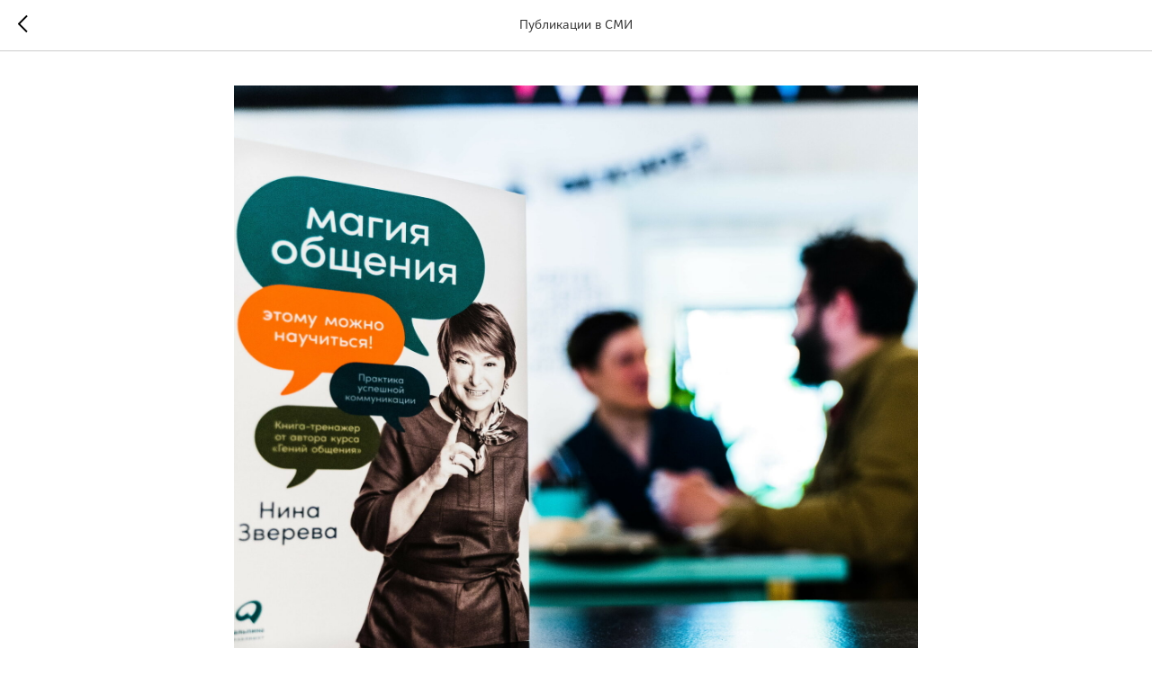

--- FILE ---
content_type: application/javascript
request_url: https://tilda.ws/project3460027/tilda-blocks-2.7.js
body_size: 18299
content:
function t121_setHeight(recid){var rec=document.getElementById('rec'+recid);if(!rec)return;var videoBlock=document.getElementById('youtubeiframe'+recid);var videoParent=videoBlock?videoBlock.parentNode:null;var videoWidth=videoBlock?videoBlock.offsetWidth:0;var videoHeight=videoWidth*0.5625;if(videoBlock)videoBlock.style.height=videoHeight+'px';if(videoParent)videoParent.style.height=videoHeight+'px';var videoLazy=rec?rec.querySelector('.t-video-lazyload'):null;if(videoLazy){var iframeLazy=videoLazy.querySelector('iframe');var heightLazy=videoLazy.offsetWidth*0.5625;videoLazy.style.height=heightLazy+'px';if(iframeLazy)iframeLazy.style.height=heightLazy+'px';setTimeout(function(){videoBlock=document.getElementById('youtubeiframe'+recid);videoWidth=videoBlock?videoBlock.offsetWidth:0;if(videoBlock)videoBlock.style.height=(videoWidth*0.5625)+'px'},200)}}
function t142_checkSize(recId){var rec=document.getElementById('rec'+recId);if(!rec)return;var button=rec.querySelector('.t142__submit');if(!button)return;var buttonStyle=getComputedStyle(button,null);var buttonPaddingTop=parseInt(buttonStyle.paddingTop)||0;var buttonPaddingBottom=parseInt(buttonStyle.paddingBottom)||0;var buttonHeight=button.clientHeight-(buttonPaddingTop+buttonPaddingBottom)+5;var textHeight=button.scrollHeight;if(buttonHeight<textHeight){button.classList.add('t142__submit-overflowed')}}
function t280_showMenu(recid){var rec=document.getElementById('rec'+recid);if(!rec)return;var isChrome=/Chrome/.test(navigator.userAgent)&&/Google Inc/.test(navigator.vendor);var isAndroid=/(android)/i.test(navigator.userAgent);var menu=rec.querySelector('.t280');var menuItems=rec.querySelectorAll('.t280__menu__item');var menuLinks=rec.querySelectorAll('.t978__menu-link');var menuContainer=rec.querySelector('.t280__menu');var clickElementsList=rec.querySelectorAll('.t280__burger, .t280__menu__bg, .t280__menu__item:not(.tooltipstered):not(.t280__menu__item_submenu), .t978__tooltip-menu_mobile');Array.prototype.forEach.call(clickElementsList,function(clickElement){clickElement.addEventListener('click',function(){if(clickElement.closest('.t280__menu__item.tooltipstered')||clickElement.closest('.t794__tm-link'))return;if(isChrome&&isAndroid&&menuItems.length>10&&window.location.hash){setTimeout(function(){var hash=window.location.hash;window.location.hash='';window.location.hash=hash},50)}
if(!clickElement.closest('.t978__tm-link, .t966__tm-link')){document.body.classList.toggle('t280_opened');if(menu)menu.classList.toggle('t280__main_opened');var menuHead=rec.querySelector('.t280__container');if(menuContainer)menuContainer.style.paddingTop=(menuHead?menuHead.offsetHeight:0)+'px'}
t280_changeSize(recid);t280_highlight(recid)})});var links=rec.querySelectorAll('.t978__tm-link, .t966__tm-link, .t-menusub__target-link');Array.prototype.forEach.call(links,function(link){link.addEventListener('click',function(){t280_changeSize(recid);if(menuContainer)menuContainer.style.transition='none'})});Array.prototype.forEach.call(menuLinks,function(link){link.addEventListener('click',function(){t280_changeSize(recid)})});if(menu){menu.addEventListener('clickedAnchorInTooltipMenu',function(){document.body.classList.remove('t280_opened');menu.classList.remove('t280__main_opened')})}
var submenuLinks=rec.querySelectorAll('.t-menusub__link-item');Array.prototype.forEach.call(submenuLinks,function(link){link.addEventListener('click',function(){document.body.classList.remove('t280_opened');if(menu)menu.classList.remove('t280__main_opened')})})}
function t280_changeSize(recid){var rec=document.getElementById('rec'+recid);if(!rec)return;var menu=rec.querySelector('.t280__menu');var menuBottom=rec.querySelector('.t280__bottom');var menuContainer=rec.querySelector('.t280__container');var menuWrapper=rec.querySelector('.t280__menu__wrapper');setTimeout(function(){var menuHeight=menu?menu.offsetHeight:0;var menuBottomHeight=menuBottom?menuBottom.offsetHeight:0;var menuContainerHeight=menuContainer?menuContainer.offsetHeight:0;var padding=140;if(menuHeight>document.documentElement.clientHeight-(menuBottomHeight+menuContainerHeight+padding)){if(menuWrapper)menuWrapper.classList.add('t280__menu_static')}else{if(menuWrapper)menuWrapper.classList.remove('t280__menu_static')}})}
function t280_changeBgOpacityMenu(recid){var rec=document.getElementById('rec'+recid);if(!rec)return;var menuBlocks=rec.querySelectorAll('.t280__container__bg');Array.prototype.forEach.call(menuBlocks,function(menu){var bgColor=menu.getAttribute('data-bgcolor-rgba');var bgColorAfterScroll=menu.getAttribute('data-bgcolor-rgba-afterscroll');var bgOpacity=menu.getAttribute('data-bgopacity');var bgOpacityTwo=menu.getAttribute('data-bgopacity2');var menuShadow=menu.getAttribute('data-menu-shadow')||'0';var menuShadowValue=menuShadow==='100'?menuShadow:'0.'+menuShadow;menu.style.backgroundColor=window.pageYOffset>20?bgColorAfterScroll:bgColor;if(window.pageYOffset>20&&bgOpacityTwo==='0'||window.pageYOffset<=20&&bgOpacity==='0.0'||menuShadow===' '){menu.style.boxShadow='none'}else{menu.style.boxShadow='0px 1px 3px rgba(0,0,0,'+menuShadowValue+')'}})}
function t280_appearMenu(){var menuBlocks=document.querySelectorAll('.t280');Array.prototype.forEach.call(menuBlocks,function(menuBlock){var menu=menuBlock.querySelector('.t280__positionfixed');if(menu){var appearOffset=menuBlock.getAttribute('data-appearoffset');if(appearOffset&&appearOffset.indexOf('vh')!==-1){appearOffset=Math.floor((window.innerHeight*(parseInt(appearOffset)/100)))}
appearOffset=parseInt(appearOffset,10);var menuHeight=menu.clientHeight;if(typeof appearOffset==='number'&&window.pageYOffset>=appearOffset){if(menu.style.transform==='translateY(-'+menuHeight+'px)'){t280_slideUpElement(menu,menuHeight,'toBottom')}}else if(menu.style.transform==='translateY(0px)'){t280_slideUpElement(menu,menuHeight,'toTop')}else{menu.style.transform='translateY(-'+menuHeight+'px)';menu.style.opacity='0'}}})}
function t280_slideUpElement(menu,menuHeight,direction){var diff=direction==='toTop'?0:menuHeight;var diffOpacity=direction==='toTop'?1:0;var timerID=setInterval(function(){menu.style.transform='translateY(-'+diff+'px)';menu.style.opacity=diffOpacity.toString();diffOpacity=direction==='toTop'?diffOpacity-0.1:diffOpacity+0.1;diff=direction==='toTop'?diff+(menuHeight/20):diff-(menuHeight/20);if(direction==='toTop'&&diff>=menuHeight){menu.style.transform='translateY(-'+menuHeight+'px)';menu.style.opacity='0';clearInterval(timerID)}
if(direction==='toBottom'&&diff<=0){menu.style.transform='translateY(0px)';menu.style.opacity='1';clearInterval(timerID)}},10)}
function t280_highlight(recid){var url=window.location.href;var pathname=window.location.pathname;var hash=window.location.hash;if(url.substr(url.length-1)==='/'){url=url.slice(0,-1)}
if(pathname.substr(pathname.length-1)==='/'){pathname=pathname.slice(0,-1)}
if(pathname.charAt(0)==='/'){pathname=pathname.slice(1)}
if(pathname===''){pathname='/'}
var shouldBeActiveElements=document.querySelectorAll('.t280__menu a[href=\''+url+'\'], '+'.t280__menu a[href=\''+url+'/\'], '+'.t280__menu a[href=\''+pathname+'\'], '+'.t280__menu a[href=\'/'+pathname+'\'], '+'.t280__menu a[href=\''+pathname+'/\'], '+'.t280__menu a[href=\'/'+pathname+'/\']'+(hash?', .t280__menu a[href=\''+hash+'\']':'')+(hash?', .t280__menu a[href=\'/'+hash+'\']':'')+(hash?', .t280__menu a[href=\''+hash+'/\']':'')+(hash?', .t280__menu a[href=\'/'+hash+'/\']':''));var rec=document.getElementById('rec'+recid);var menuLinks=rec?rec.querySelectorAll('.t280__menu a'):[];Array.prototype.forEach.call(menuLinks,function(link){link.classList.remove('t-active')});Array.prototype.forEach.call(shouldBeActiveElements,function(link){link.classList.add('t-active')})}
function t390_initPopup(recId){var rec=document.getElementById('rec'+recId);if(!rec)return;var container=rec.querySelector('.t390');if(!container)return;rec.setAttribute('data-animationappear','off');rec.style.opacity=1;var popup=rec.querySelector('.t-popup');var popupTooltipHook=popup.getAttribute('data-tooltip-hook');var analitics=popup.getAttribute('data-track-popup');var popupCloseBtn=popup.querySelector('.t-popup__close');var hrefs=rec.querySelectorAll('a[href*="#"]');var escapeEvent=t390_escClosePopup.bind(this,recId);if(popupTooltipHook){var recBlocks=document.querySelectorAll('.r');for(var i=0;i<recBlocks.length;i++){recBlocks[i].addEventListener('click',function(event){var target=event.target;var href=target.closest('a[href="'+popupTooltipHook+'"]')?target:!1;if(!href)return;event.preventDefault();t390_showPopup(recId,escapeEvent);t390_resizePopup(recId);t390__lazyLoad();if(analitics){Tilda.sendEventToStatistics(analitics,popupTooltipHook)}})}}
popup.addEventListener('scroll',t_throttle(function(){t390__lazyLoad()}));popup.addEventListener('click',function(event){if(event.target===this)t390_closePopup(recId,escapeEvent)});popupCloseBtn.addEventListener('click',function(){t390_closePopup(recId,escapeEvent)});for(var i=0;i<hrefs.length;i++){hrefs[i].addEventListener('click',function(){var url=this.getAttribute('href');if(!url||url.substring(0,7)!='#price:'){t390_closePopup(recId,escapeEvent);if(!url||url.substring(0,7)=='#popup:'){setTimeout(function(){document.body.classList.add('t-body_popupshowed')},300)}}})}
var curPath=window.location.pathname;var curFullPath=window.location.origin+curPath;var isAndroid=/(android)/i.test(navigator.userAgent);if(isAndroid){var selects='a[href^="#"]:not([href="#"]):not([href^="#price"]):not([href^="#popup"]):not([href^="#prodpopup"]):not([href^="#order"]):not([href^="#!"]),'+'a[href^="'+curPath+'#"]:not([href*="#!/tproduct/"]):not([href*="#!/tab/"]):not([href*="#popup"]),'+'a[href^="'+curFullPath+'#"]:not([href*="#!/tproduct/"]):not([href*="#!/tab/"]):not([href*="#popup"])';var selectors=rec.querySelectorAll(selects);for(var i=0;i<selectors.length;i++){selectors[i].addEventListener('click',function(event){var hash=this.hash.trim();if(window.location.hash){setTimeout(function(){window.location.href=hash},50)}})}}
function t390_escClosePopup(recId){if(arguments[1].key==='Escape')t390_closePopup(recId,escapeEvent)}}
function t390_showPopup(recId,escapeEvent){var rec=document.getElementById('rec'+recId);if(!rec)return;var container=rec.querySelector('.t390');if(!container)return;var popup=rec.querySelector('.t-popup');var popupContainer=popup.querySelector('.t-popup__container');var documentBody=document.body;popup.style.display='block';setTimeout(function(){popupContainer.classList.add('t-popup__container-animated');popup.classList.add('t-popup_show')},50);documentBody.classList.add('t-body_popupshowed');documentBody.classList.add('t390__body_popupshowed');document.addEventListener('keydown',escapeEvent)}
function t390_closePopup(recId,escapeEvent){var rec=document.getElementById('rec'+recId);var popup=rec.querySelector('.t-popup');var popupActive=document.querySelector('.t-popup.t-popup_show');if(popup===popupActive){document.body.classList.remove('t-body_popupshowed')}
popup.classList.remove('t-popup_show');setTimeout(function(){var popupHide=document.querySelectorAll('.t-popup:not(.t-popup_show)');for(var i=0;i<popupHide.length;i++){popupHide[i].style.display='none'}},300);document.removeEventListener('keydown',escapeEvent)}
function t390_resizePopup(recId){var rec=document.getElementById('rec'+recId);if(!rec)return;var popupContainer=rec.querySelector('.t-popup__container');if(!popupContainer)return;var popupStyle=getComputedStyle(popupContainer,null);var popupPaddingTop=parseInt(popupStyle.paddingTop)||0;var popupPaddingBottom=parseInt(popupStyle.paddingBottom)||0;var popupHeight=popupContainer.clientHeight-(popupPaddingTop+popupPaddingBottom);if(popupHeight>(window.innerHeight-120)){popupContainer.classList.add('t-popup__container-static')}else{popupContainer.classList.remove('t-popup__container-static')}}
function t390_sendPopupEventToStatistics(popupName){var virtPage='/tilda/popup/';var virtTitle='Popup: ';if(popupName.substring(0,7)=='#popup:'){popupName=popupName.substring(7)}
virtPage+=popupName;virtTitle+=popupName;if(window.Tilda&&typeof Tilda.sendEventToStatistics=='function'){Tilda.sendEventToStatistics(virtPage,virtTitle,'',0)}else{if(ga){if(window.mainTracker!='tilda'){ga('send',{'hitType':'pageview','page':virtPage,'title':virtTitle})}}
if(window.mainMetrika&&window[window.mainMetrika]){window[window.mainMetrika].hit(virtPage,{title:virtTitle,referer:window.location.href})}}}
function t390__lazyLoad(){if(window.lazy==='y'||document.getElementById('allrecords').getAttribute('data-tilda-lazy')==='yes'){t_onFuncLoad('t_lazyload_update',function(){t_lazyload_update()})}}
function t396_init(recid){var data='';var resolution=t396_detectResolution();var allRecords=document.getElementById('allrecords');var record=document.getElementById('rec'+recid);var zeroBlock=record?record.querySelector('.t396'):null;var artBoard=record?record.querySelector('.t396__artboard'):null;window.tn_window_width=document.documentElement.clientWidth;window.tn_scale_factor=Math.round((window.tn_window_width/resolution)*100)/100;t396_initTNobj();t396_switchResolution(resolution);t396_updateTNobj();t396_artboard_build(data,recid);var isTouchDevice='ontouchend' in document;window.addEventListener('resize',function(){tn_console('>>>> t396: Window on Resize event >>>>');t396_waitForFinalEvent(function(){if(window.isMobile||isTouchDevice){if(document.documentElement.clientWidth!==window.tn_window_width){t396_doResize(recid)}}else{t396_doResize(recid)}},500,'resizeruniqueid'+recid)});window.addEventListener('orientationchange',function(){tn_console('>>>> t396: Orient change event >>>>');t396_waitForFinalEvent(function(){t396_doResize(recid)},600,'orientationuniqueid'+recid)});window.addEventListener('load',function(){t396_allelems__renderView(artBoard);var blockOverflow=artBoard?window.getComputedStyle(artBoard).getPropertyValue('overflow'):'';if(typeof t_lazyload_update==='function'&&blockOverflow==='auto'&&artBoard){artBoard.addEventListener('scroll',t_throttle(function(){var dataLazy=allRecords?allRecords.getAttribute('data-tilda-lazy'):null;if(window.lazy==='y'||dataLazy==='yes'){t_onFuncLoad('t_lazyload_update',function(){t_lazyload_update()})}},500))}
if(window.location.hash!==''&&blockOverflow==='visible'){if(artBoard)artBoard.style.overflow='hidden';setTimeout(function(){if(artBoard)artBoard.style.overflow='visible'},1)}});if(document.querySelector('.t830')){window.addEventListener('load',function(){if(allRecords.classList.contains('t830__allrecords_padd')||allRecords.classList.contains('t830__allrecords_padd-small')){t396_doResize(recid)}})}
if(record&&zeroBlock&&artBoard&&record.getAttribute('data-connect-with-tab')==='yes'){zeroBlock.addEventListener('displayChanged',function(){t396_allelems__renderView(artBoard);t396_doResize(recid)});$(zeroBlock).bind('displayChanged',function(){t396_allelems__renderView(artBoard);t396_doResize(recid)})}
setTimeout(function(){if(record&&record.closest('#allrecordstable')&&zeroBlock&&artBoard){zeroBlock.addEventListener('displayChanged',function(){t396_allelems__renderView(artBoard);t396_doResize(recid)});$(zeroBlock).bind('displayChanged',function(){t396_allelems__renderView(artBoard);t396_doResize(recid)})}},1000);if(window.isSafari&&zeroBlock){zeroBlock.classList.add('t396_safari')}
var isScaled=t396_ab__getFieldValue(artBoard,'upscale')==='window';var isTildaModeEdit=allRecords?allRecords.getAttribute('data-tilda-mode')==='edit':null;if(isScaled&&!isTildaModeEdit)t396_scaleBlock(recid)}
function t396_isOnlyScalableBrowser(){var isFirefox=navigator.userAgent.search('Firefox')!==-1;var isOpera=(!!window.opr&&!!window.opr.addons)||!!window.opera||navigator.userAgent.indexOf(' OPR/')!==-1;return isFirefox||isOpera}
function t396_scaleBlock(recid){var isOnlyScalable=t396_isOnlyScalableBrowser();var resolution=t396_detectResolution();var record=document.getElementById('rec'+recid);var elements=record?record.querySelectorAll('.t396__elem'):[];var artBoard=record?record.querySelector('.t396__artboard'):null;if(artBoard){var artBoardWidth=artBoard.clientWidth;var updatedBlockHeight=Math.floor(artBoard.clientHeight*window.tn_scale_factor);var artBoardHeightVH=t396_ab__getFieldValue(artBoard,'height_vh');window.tn_scale_offset=(artBoardWidth*window.tn_scale_factor-artBoardWidth)/2;if(artBoardHeightVH){var artBoardMinHeight=t396_ab__getFieldValue(artBoard,'height');var artBoardMaxHeight=t396_ab__getHeight(artBoard);var scaledMinHeight=artBoardMinHeight*window.tn_scale_factor;updatedBlockHeight=(scaledMinHeight>=artBoardMaxHeight)?scaledMinHeight:artBoardMaxHeight}
artBoard.classList.add('t396__artboard_scale');var styleStr='<style class="t396__scale-style">'+'.t-rec#rec'+recid+' { overflow: visible; }'+'#rec'+recid+' .t396__carrier,'+'#rec'+recid+' .t396__filter,'+'#rec'+recid+' .t396__artboard {'+'height: '+updatedBlockHeight+'px !important;'+'width: 100vw !important;'+'max-width: 100%;'+'}'+'</style>';artBoard.insertAdjacentHTML('beforeend',styleStr)}
Array.prototype.forEach.call(elements,function(elem){var atom=elem.querySelector('.tn-atom');var containerProp=t396_elem__getFieldValue(elem,'container');if(containerProp==='grid'){if(isOnlyScalable){if(atom){var atomParent=atom.parentNode;var div=document.createElement('div');div.classList.add('tn-atom__scale-wrapper');div.style.transform='scale('+window.tn_scale_factor+')';if(atomParent)atomParent.removeChild(atom);div.appendChild(atom);if(atomParent)atomParent.appendChild(div)}}else{elem.style.zoom=window.tn_scale_factor;if(elem.getAttribute('data-elem-type')==='shape'){var elemHeight=t396_elem__getFieldValue(elem,'height');elemHeight=t396_elem__getHeight(elem,elemHeight);elemHeight=parseFloat(elemHeight*window.tn_scale_factor).toFixed(1);var elemWidth=t396_elem__getFieldValue(elem,'width');elemWidth=t396_elem__getWidth(elem,elemWidth);elemWidth=parseFloat(elemWidth*window.tn_scale_factor).toFixed(1);var elemStyles=window.getComputedStyle(atom);var elemColor=elemStyles.backgroundColor;var elemBorder=elemStyles.borderWidth;var div=elem.querySelector('div');var isImage=!1;if(div&&getComputedStyle(div,null).backgroundImage!=='none'){isImage=!0}
if((elemHeight<=2||elemWidth<=2)&&elemBorder==='0px'&&!isImage){elem.innerHTML='<svg class="tn-atom" xmlns="http://www.w3.org/2000/svg" width="'+elemWidth+'" height="'+elemHeight+'" viewBox="0 0 '+elemWidth+' '+elemHeight+'" fill="none">'+'<rect width="'+elemWidth+'" height="'+elemHeight+'" fill="'+elemColor+'"/>'+'</svg>';var svg=elem.querySelector('svg');var svgStyles=window.getComputedStyle(svg);svg.style.backgroundColor='unset';svg.style.display='block';if(elemHeight<=2){var svgHeight=parseInt(svgStyles.height,10)+parseInt(svgStyles.borderBlockWidth,10);elem.style.marginLeft='-'+svgHeight/window.tn_scale_factor+'px';elem.style.marginTop='-'+svgHeight/window.tn_scale_factor+'px'}
if(elemWidth<=2){var svgWidth=parseInt(svgStyles.width,10)+parseInt(svgStyles.borderBlockWidth,10);elem.style.marginLeft='-'+Math.floor(svgWidth/window.tn_scale_factor)+'px';elem.style.marginTop='-'+window.tn_scale_factor+'px'}}}
if(elem.getAttribute('data-elem-type')==='text'&&resolution<1200&&atom){atom.style.webkitTextSizeAdjust='auto'}
if(atom)atom.style.transformOrigin='center'}}})}
function t396_doResize(recid){var isOnlyScalable=t396_isOnlyScalableBrowser();var record=document.getElementById('rec'+recid);var allRecords=document.getElementById('allrecords');var resolution=t396_detectResolution();var scaleStyle=record?record.querySelector('.t396__scale-style'):null;t396_removeElementFromDOM(scaleStyle);if(!isOnlyScalable){var elements=record?record.querySelectorAll('.t396__elem'):[];Array.prototype.forEach.call(elements,function(element){element.style.zoom='';var atom=element.querySelector('.tn-atom');if(atom)atom.style.transformOrigin=''})}else{var atoms=record?record.querySelectorAll('.tn-atom'):[];Array.prototype.forEach.call(atoms,function(atom){var atomWrapper=atom.closest('.tn-atom__scale-wrapper');var atomParent=atomWrapper?atomWrapper.parentNode:null;if(atomParent)atomParent.removeChild(atomWrapper);if(atomParent)atomParent.appendChild(atom)})}
var artBoard=record?record.querySelector('.t396__artboard'):null;var artBoardWidth=artBoard?artBoard.clientWidth:0;window.tn_window_width=window.isMobile?document.documentElement.clientWidth:window.innerWidth;window.tn_scale_factor=Math.round((window.tn_window_width/resolution)*100)/100;window.tn_scale_offset=(artBoardWidth*window.tn_scale_factor-artBoardWidth)/2;t396_switchResolution(resolution);t396_updateTNobj();t396_ab__renderView(artBoard);t396_allelems__renderView(artBoard);var tildaMode=allRecords?allRecords.getAttribute('data-tilda-mode'):'';var isScaled=t396_ab__getFieldValue(artBoard,'upscale')==='window';if(isScaled&&tildaMode!=='edit')t396_scaleBlock(recid)}
function t396_detectResolution(){var windowWidth=window.isMobile?document.documentElement.clientWidth:window.innerWidth;var resolution=1200;var breakpoints=[1200,960,640,480,320];for(var i=0;i<breakpoints.length-1;i++){if(windowWidth<breakpoints[i]){resolution=breakpoints[i+1]}}
return resolution}
function t396_initTNobj(){tn_console('func: initTNobj');window.tn={};window.tn.canvas_min_sizes=['320','480','640','960','1200'];window.tn.canvas_max_sizes=['480','640','960','1200',''];window.tn.ab_fields=['height','width','bgcolor','bgimg','bgattachment','bgposition','filteropacity','filtercolor','filteropacity2','filtercolor2','height_vh','valign']}
function t396_updateTNobj(){tn_console('func: updateTNobj');var allRecords=document.getElementById('allrecords');var allRecPaddingLeft=allRecords?window.getComputedStyle(allRecords).paddingLeft||'0':'0';allRecPaddingLeft=parseInt(allRecPaddingLeft,10);var allRecPaddingRight=allRecords?window.getComputedStyle(allRecords).paddingRight||'0':'0';allRecPaddingRight=parseInt(allRecPaddingRight,10);if(window.zero_window_width_hook&&window.zero_window_width_hook==='allrecords'&&allRecords){window.tn.window_width=allRecords.clientWidth-(allRecPaddingLeft+allRecPaddingRight)}else{window.tn.window_width=document.documentElement.clientWidth}
window.tn.window_height=document.documentElement.clientHeight;window.tn.curResolution;var breakpoints=[1200,960,640,480,320];for(var i=0;i<breakpoints.length;i++){if(+window.tn.curResolution===breakpoints[i]){window.tn.canvas_min_width=breakpoints[i];window.tn.canvas_max_width=i===0?window.tn.window_width:breakpoints[i-1]}}
window.tn.grid_width=window.tn.canvas_min_width;window.tn.grid_offset_left=(window.tn.window_width-window.tn.grid_width)/2}
var t396_waitForFinalEvent=(function(){var timers={};return function(callback,ms,uniqueId){if(!uniqueId){uniqueId='Don\'t call this twice without a uniqueId'}
if(timers[uniqueId]){clearTimeout(timers[uniqueId])}
timers[uniqueId]=setTimeout(callback,ms)}})();function t396_switchResolution(resolution,resolutionMax){tn_console('func: switchResolution');if(typeof resolutionMax==='undefined'){var breakpoints=[1200,960,640,480,320];breakpoints.forEach(function(breakpoint,i){if(+resolution===breakpoint){resolutionMax=i===0?'':breakpoints[i-1]}})}
window.tn.curResolution=resolution;window.tn.curResolution_max=resolutionMax}
function t396_artboard_build(data,recid){tn_console('func: t396_artboard_build. Recid:'+recid);tn_console(data);var record=document.getElementById('rec'+recid);var allRecords=document.getElementById('allrecords');var artBoard=record?record.querySelector('.t396__artboard'):null;if(!artBoard)return!1;t396_ab__renderView(artBoard);var elements=artBoard.querySelectorAll('.tn-elem');Array.prototype.forEach.call(elements,function(element){var dataType=element.getAttribute('data-elem-type');switch(dataType){case 'text':t396_addText(artBoard,element);break;case 'image':t396_addImage(artBoard,element);break;case 'shape':t396_addShape(artBoard,element);break;case 'button':t396_addButton(artBoard,element);break;case 'video':t396_addVideo(artBoard,element);break;case 'html':t396_addHtml(artBoard,element);break;case 'tooltip':t396_addTooltip(artBoard,element);break;case 'form':t396_addForm(artBoard,element);break;case 'gallery':t396_addGallery(artBoard,element);break}});artBoard.classList.remove('rendering');artBoard.classList.add('rendered');var artBoardOverflow=artBoard.getAttribute('data-artboard-ovrflw');if((artBoardOverflow==='visible'||artBoardOverflow==='visibleX')&&allRecords){allRecords.style.overflow='hidden'}
if(artBoardOverflow==='auto'){var diff=Math.abs(artBoard.offsetHeight-artBoard.clientHeight);if(diff!==0){artBoard.style.paddingBottom=diff+'px'}}
if(window.isMobile){var style=document.createElement('style');style.textContent='@media only screen and (min-width:1366px) and (orientation:landscape) and (-webkit-min-device-pixel-ratio:2) {.t396__carrier {background-attachment:scroll!important;}}';record.insertAdjacentElement('beforeend',style)}}
function t396_ab__renderView(artBoard){if(!artBoard)return!1;var fields=window.tn.ab_fields;var allRecords=document.getElementById('allrecords');var artBoardHeightVH;for(var i=0;i<fields.length;i++){t396_ab__renderViewOneField(artBoard,fields[i])}
var artBoardMinHeight=t396_ab__getFieldValue(artBoard,'height');var artBoardMaxHeight=t396_ab__getHeight(artBoard);var isTildaModeEdit=allRecords?allRecords.getAttribute('data-tilda-mode')==='edit':!1;var isScaled=t396_ab__getFieldValue(artBoard,'upscale')==='window';artBoardHeightVH=t396_ab__getFieldValue(artBoard,'height_vh');if(isScaled&&!isTildaModeEdit&&artBoardHeightVH){var scaledMinHeight=parseInt(artBoardMinHeight,10)*window.tn_scale_factor}
var offsetTop;if(artBoardMinHeight===artBoardMaxHeight||(scaledMinHeight&&scaledMinHeight>=artBoardMaxHeight)){offsetTop=0}else{var artBoardVerticalAlign=t396_ab__getFieldValue(artBoard,'valign');switch(artBoardVerticalAlign){case 'top':offsetTop=0;break;case 'center':if(scaledMinHeight){offsetTop=parseFloat(((artBoardMaxHeight-scaledMinHeight)/2).toFixed(1))}else{offsetTop=parseFloat(((artBoardMaxHeight-artBoardMinHeight)/2).toFixed(1))}
break;case 'bottom':if(scaledMinHeight){offsetTop=parseFloat((artBoardMaxHeight-scaledMinHeight).toFixed(1))}else{offsetTop=parseFloat((artBoardMaxHeight-artBoardMinHeight).toFixed(1))}
break;case 'stretch':offsetTop=0;artBoardMinHeight=artBoardMaxHeight;break;default:offsetTop=0;break}}
artBoard.setAttribute('data-artboard-proxy-min-offset-top',offsetTop);artBoard.setAttribute('data-artboard-proxy-min-height',artBoardMinHeight);artBoard.setAttribute('data-artboard-proxy-max-height',artBoardMaxHeight);var filter=artBoard.querySelector('.t396__filter');var carrier=artBoard.querySelector('.t396__carrier');artBoardHeightVH=t396_ab__getFieldValue(artBoard,'height_vh');artBoardHeightVH=parseFloat(artBoardHeightVH);if(window.isMobile&&artBoardHeightVH){var height=document.documentElement.clientHeight*artBoardHeightVH/100;artBoard.style.height=height+'px';if(filter)filter.style.height=height+'px';if(carrier)carrier.style.height=height+'px'}}
function t396_addText(artBoard,element){element=t396_getEl(element);if(!element)return;tn_console('func: addText');var fieldsString='top,left,width,container,axisx,axisy,widthunits,leftunits,topunits';element.setAttribute('data-fields',fieldsString);t396_elem__renderView(element)}
function t396_addImage(artBoard,element){element=t396_getEl(element);if(!element)return;tn_console('func: addImage');var fieldsString='img,width,filewidth,fileheight,top,left,container,axisx,axisy,widthunits,leftunits,topunits';element.setAttribute('data-fields',fieldsString);t396_elem__renderView(element);var images=element.querySelectorAll('img');Array.prototype.forEach.call(images,function(img){img.addEventListener('load',function(){t396_elem__renderViewOneField(element,'top');if(img.src){setTimeout(function(){t396_elem__renderViewOneField(element,'top')},2000)}});if(img.complete){t396_elem__renderViewOneField(element,'top');if(img.src){setTimeout(function(){t396_elem__renderViewOneField(element,'top')},2000)}}
img.addEventListener('tuwidget_done',function(){t396_elem__renderViewOneField(element,'top')})})}
function t396_addShape(artBoard,element){element=t396_getEl(element);if(!element)return;tn_console('func: addShape');var fieldsString='width,height,top,left,';fieldsString+='container,axisx,axisy,widthunits,heightunits,leftunits,topunits';element.setAttribute('data-fields',fieldsString);t396_elem__renderView(element)}
function t396_addButton(artBoard,element){element=t396_getEl(element);if(!element)return;tn_console('func: addButton');var fieldsString='top,left,width,height,container,axisx,axisy,caption,leftunits,topunits';element.setAttribute('data-fields',fieldsString);t396_elem__renderView(element);return(element)}
function t396_addVideo(artBoard,element){element=t396_getEl(element);if(!element)return;tn_console('func: addVideo');var fieldsString='width,height,top,left,';fieldsString+='container,axisx,axisy,widthunits,heightunits,leftunits,topunits';element.setAttribute('data-fields',fieldsString);t396_elem__renderView(element);var videoEl=element.querySelector('.tn-atom__videoiframe');var atom=element.querySelector('.tn-atom');if(atom)atom.style.backgroundColor='#000';var videoCover=atom?atom.getAttribute('data-atom-video-has-cover'):'';if(!videoCover)videoCover='';if(videoCover==='y'&&atom){atom.addEventListener('click',function(){var iframe=videoEl?videoEl.querySelector('iframe'):null;var dataOriginal=iframe?iframe.getAttribute('data-original'):'';if(iframe)iframe.setAttribute('src',dataOriginal);atom.style.backgroundImage='none';var playBtn=atom.querySelector('.tn-atom__video-play-link');if(playBtn)playBtn.style.display='none'})}
var allRecords=document.getElementById('allrecords');var autoplay=t396_elem__getFieldValue(element,'autoplay');var showinfo=t396_elem__getFieldValue(element,'showinfo');var loop=t396_elem__getFieldValue(element,'loop');var mute=t396_elem__getFieldValue(element,'mute');var startSec=t396_elem__getFieldValue(element,'startsec');var endSec=t396_elem__getFieldValue(element,'endsec');var tildaMode=allRecords?allRecords.getAttribute('data-tilda-mode'):'';var url='';var script=document.createElement('script');script.textContent='lazyload_iframe = new LazyLoad({elements_selector: ".t-iframe"});';var youtubeID=videoEl?videoEl.getAttribute('data-youtubeid'):'';if(youtubeID){url='//youtube.com/embed/';url+=youtubeID+'?rel=0&fmt=18&html5=1';url+='&showinfo='+(showinfo==='y'?'1':'0');if(loop==='y'){url+='&loop=1&playlist='+youtubeID}
if(startSec>0){url+='&start='+startSec}
if(endSec>0){url+='&end='+endSec}
if(mute==='y'){url+='&mute=1'}
if(videoCover==='y'){url+='&autoplay=1';var instFlag='y';var iframeClass='';if(autoplay==='y'&&mute==='y'&&window.lazy==='y'){instFlag='lazy';iframeClass=' class="t-iframe"'}
videoEl.innerHTML='<iframe id="youtubeiframe"'+iframeClass+' width="100%" height="100%" data-original="'+url+'" frameborder="0" allowfullscreen data-flag-inst="'+instFlag+'"></iframe>';if(autoplay==='y'&&mute==='y'&&window.lazy==='y'){element.insertAdjacentElement('beforeend',script)}
if(autoplay==='y'&&mute==='y'){atom.click()}}else{if(tildaMode!=='edit'&&autoplay==='y'){url+='&autoplay=1'}
if(window.lazy==='y'){videoEl.innerHTML='<iframe id="youtubeiframe" class="t-iframe" width="100%" height="100%" data-original="'+url+'" frameborder="0" allowfullscreen data-flag-inst="lazy"></iframe>';element.insertAdjacentElement('beforeend',script)}else{videoEl.innerHTML='<iframe id="youtubeiframe" width="100%" height="100%" src="'+url+'" frameborder="0" allowfullscreen data-flag-inst="y"></iframe>'}}}
var vimeoID=videoEl?videoEl.getAttribute('data-vimeoid'):'';if(vimeoID){url='//player.vimeo.com/video/';url+=vimeoID+'?color=ffffff&badge=0';if(showinfo==='y'){url+='&title=1&byline=1&portrait=1'}else{url+='&title=0&byline=0&portrait=0'}
if(loop==='y'){url+='&loop=1'}
if(mute==='y'){url+='&muted=1'}
if(videoCover==='y'){url+='&autoplay=1';videoEl.innerHTML='<iframe data-original="'+url+'" width="100%" height="100%" frameborder="0" webkitallowfullscreen mozallowfullscreen allowfullscreen></iframe>'}else{if(tildaMode!=='edit'&&autoplay==='y'){url+='&autoplay=1'}
if(window.lazy==='y'){videoEl.innerHTML='<iframe class="t-iframe" data-original="'+url+'" width="100%" height="100%" frameborder="0" webkitallowfullscreen mozallowfullscreen allowfullscreen></iframe>';element.insertAdjacentElement('beforeend',script)}else{videoEl.innerHTML='<iframe src="'+url+'" width="100%" height="100%" frameborder="0" webkitallowfullscreen mozallowfullscreen allowfullscreen></iframe>'}}}}
function t396_addHtml(artBoard,element){element=t396_getEl(element);if(!element)return;tn_console('func: addHtml');var fieldsString='width,height,top,left,';fieldsString+='container,axisx,axisy,widthunits,heightunits,leftunits,topunits';element.setAttribute('data-fields',fieldsString);t396_elem__renderView(element)}
function t396_addTooltip(artBoard,element){element=t396_getEl(element);if(!element)return;tn_console('func: addTooltip');var fieldsString='width,height,top,left,';fieldsString+='container,axisx,axisy,widthunits,heightunits,leftunits,topunits,tipposition';element.setAttribute('data-fields',fieldsString);t396_elem__renderView(element);var tooltip=element.querySelector('.tn-atom__pin');var tooltipContent=element.querySelector('.tn-atom__tip');var tooltipOpenTrigger=element.getAttribute('data-field-tipopen-value');if(window.isMobile||tooltipOpenTrigger==='click'){t396_setUpTooltip_mobile(element,tooltip,tooltipContent)}else{t396_setUpTooltip_desktop(element,tooltip,tooltipContent)}
setTimeout(function(){var atomImages=document.querySelectorAll('.tn-atom__tip-img');Array.prototype.forEach.call(atomImages,function(img){var imgOriginal=img.getAttribute('data-tipimg-original');if(imgOriginal)img.src=imgOriginal})},3000)}
function t396_addForm(artBoard,element){element=t396_getEl(element);if(!element)return;tn_console('func: addForm');var fieldsString='width,top,left,';fieldsString+='inputs,container,axisx,axisy,widthunits,leftunits,topunits';element.setAttribute('data-fields',fieldsString);t396_elem__renderView(element)}
function t396_addGallery(artBoard,element){element=t396_getEl(element);if(!element)return;tn_console('func: addForm');var fieldsString='width,height,top,left,';fieldsString+='imgs,container,axisx,axisy,widthunits,heightunits,leftunits,topunits';element.setAttribute('data-fields',fieldsString);t396_elem__renderView(element)}
function t396_elem__setFieldValue(element,prop,val,flag_render,flag_updateui,resolution){element=t396_getEl(element);if(!element)return;if(!resolution)resolution=window.tn.curResolution;if(+resolution<1200&&prop!=='zindex'){element.setAttribute('data-field-'+prop+'-res-'+resolution+'-value',val)}else{element.setAttribute('data-field-'+prop+'-value',val)}
if(flag_render==='render')elem__renderViewOneField(element,prop);if(flag_updateui==='updateui')panelSettings__updateUi(element,prop,val)}
function t396_elem__getFieldValue(element,prop){element=t396_getEl(element);if(!element)return;var resolution=window.tn.curResolution;var breakpoints=[1200,960,640,480,320];var dataField;breakpoints.forEach(function(breakpoint,i){if(i===0&&+resolution>=breakpoint){dataField=element.getAttribute('data-field-'+prop+'-value')}
if(i>0&&+resolution===breakpoint){dataField=element.getAttribute('data-field-'+prop+'-res-'+breakpoint+'-value');if(i>1&&!dataField){var slicedBreakpoints=breakpoints.slice(1,i);for(var n=slicedBreakpoints.length-1;n>=0;n--){dataField=element.getAttribute('data-field-'+prop+'-res-'+slicedBreakpoints[n]+'-value');if(dataField)break}}
if(!dataField)dataField=element.getAttribute('data-field-'+prop+'-value')}});return dataField?dataField:''}
function t396_elem__renderView(element){element=t396_getEl(element);tn_console('func: elem__renderView');var fields=element?element.getAttribute('data-fields'):'';if(!fields)return!1;fields=fields.split(',');fields.forEach(function(field){t396_elem__renderViewOneField(element,field)})}
function t396_elem__renderViewOneField(element,field){element=t396_getEl(element);if(!element)return;var value=t396_elem__getFieldValue(element,field);var elementType;var borderWidth;var borderStyle;var currentValue;var slidesMain;var slidesImg;switch(field){case 'left':value=t396_elem__convertPosition__Local__toAbsolute(element,field,value);element.style.left=parseFloat(value).toFixed(1)+'px';break;case 'top':value=t396_elem__convertPosition__Local__toAbsolute(element,field,value);element.style.top=parseFloat(value).toFixed(1)+'px';break;case 'width':value=t396_elem__getWidth(element,value);element.style.width=parseFloat(value).toFixed(1)+'px';elementType=element.getAttribute('data-elem-type');switch(elementType){case 'tooltip':var pinSvgIcon=element.querySelectorAll('.tn-atom__pin-icon');Array.prototype.forEach.call(pinSvgIcon,function(pin){var pinSize=parseFloat(value).toFixed(1)+'px';pin.style.width=pinSize;pin.style.height=pinSize});element.style.height=parseInt(value).toFixed(1)+'px';break;case 'gallery':borderWidth=t396_elem__getFieldValue(element,'borderwidth');borderStyle=t396_elem__getFieldValue(element,'borderstyle');if(!borderStyle||!borderWidth||borderStyle==='none'){borderWidth=0}
value-=borderWidth*2;currentValue=parseFloat(value).toFixed(1)+'px';slidesMain=element.querySelector('.t-slds__main');slidesImg=element.querySelectorAll('.tn-atom__slds-img');element.style.width=currentValue;if(slidesMain)slidesMain.style.width=currentValue;Array.prototype.forEach.call(slidesImg,function(img){img.style.width=currentValue});break}
break;case 'height':elementType=element.getAttribute('data-elem-type');if(elementType==='tooltip')return;value=t396_elem__getHeight(element,value);element.style.height=parseFloat(value).toFixed(1)+'px';if(elementType==='gallery'){borderWidth=t396_elem__getFieldValue(element,'borderwidth');borderStyle=t396_elem__getFieldValue(element,'borderstyle');if(!borderStyle||!borderWidth||borderStyle==='none'){borderWidth=0}
value-=borderWidth*2;currentValue=parseFloat(value).toFixed(1)+'px';slidesMain=element.querySelector('.t-slds__main');slidesImg=element.querySelectorAll('.tn-atom__slds-img');element.style.height=currentValue;if(slidesMain)slidesMain.style.height=currentValue;Array.prototype.forEach.call(slidesImg,function(img){img.style.height=currentValue})}
break;case 'container':t396_elem__renderViewOneField(element,'left');t396_elem__renderViewOneField(element,'top');break;case 'inputs':var textArea=element.querySelector('.tn-atom__inputs-textarea');value=textArea?textArea.value:'';try{t_zeroForms__renderForm($(element),value)}catch(err){}
break}
if(field==='width'||field==='height'||field==='fontsize'||field==='fontfamily'||field==='letterspacing'||field==='fontweight'||field==='img'){t396_elem__renderViewOneField(element,'left');t396_elem__renderViewOneField(element,'top')}}
function t396_elem__convertPosition__Local__toAbsolute(element,field,value){element=t396_getEl(element);if(!element)return;var artBoard=element.closest('.t396__artboard');var verticalAlignValue=t396_ab__getFieldValue(artBoard,'valign');var isScaled=t396_ab__getFieldValue(artBoard,'upscale')==='window';var allRecords=document.getElementById('allrecords');var tildaMode=allRecords?allRecords.getAttribute('data-tilda-mode'):'';var isTildaModeEdit=tildaMode==='edit';var isOnlyScalable=t396_isOnlyScalableBrowser();var isScaledElement=!isTildaModeEdit&&isScaled&&isOnlyScalable;var isZoomedElement=!isTildaModeEdit&&isScaled&&!isOnlyScalable;var valueAxisY=t396_elem__getFieldValue(element,'axisy');var valueAxisX=t396_elem__getFieldValue(element,'axisx');var container=t396_elem__getFieldValue(element,'container');value=parseInt(value);var elementContainer;var offsetLeft;var offsetTop;var elementWidth;var elementContainerWidth;var elementHeight;var elementContainerHeight;switch(field){case 'left':elementContainer=container==='grid'?'grid':'window';offsetLeft=container==='grid'?window.tn.grid_offset_left:0;elementContainerWidth=container==='grid'?window.tn.grid_width:window.tn.window_width;var elementLeftUnits=t396_elem__getFieldValue(element,'leftunits');if(elementLeftUnits==='%'){value=t396_roundFloat(elementContainerWidth*value/100)}
if(!isTildaModeEdit&&isScaled){if(container==='grid'&&isOnlyScalable)value=value*window.tn_scale_factor}else{value=offsetLeft+value}
if(valueAxisX==='center'){elementWidth=t396_elem__getWidth(element);if(isScaledElement&&elementContainer!=='window'){elementContainerWidth*=window.tn_scale_factor;elementWidth*=window.tn_scale_factor}
value=elementContainerWidth/2-elementWidth/2+value}
if(valueAxisX==='right'){elementWidth=t396_elem__getWidth(element);if(isScaledElement&&elementContainer!=='window'){elementContainerWidth*=window.tn_scale_factor;elementWidth*=window.tn_scale_factor}
value=elementContainerWidth-elementWidth+value}
if(isScaledElement&&elementContainer!=='window'){elementWidth=t396_elem__getWidth(element);value=value+(elementWidth*window.tn_scale_factor-elementWidth)/2}
break;case 'top':var artBoardParent=element.parentNode;var proxyMinOffsetTop=artBoardParent?artBoardParent.getAttribute('data-artboard-proxy-min-offset-top'):'0';var proxyMinHeight=artBoardParent?artBoardParent.getAttribute('data-artboard-proxy-min-height'):'0';var proxyMaxHeight=artBoardParent?artBoardParent.getAttribute('data-artboard-proxy-max-height'):'0';var getElementHeight=function(element){var height=t396_elem__getHeight(element);if(element&&element.getAttribute('data-elem-type')==='image'){var width=t396_elem__getWidth(element);var fileWidth=t396_elem__getFieldValue(element,'filewidth');var fileHeight=t396_elem__getFieldValue(element,'fileheight');if(fileWidth&&fileHeight){var ratio=parseInt(fileWidth)/parseInt(fileHeight);height=width/ratio}}
return height};elementContainer=container==='grid'?'grid':'window';offsetTop=container==='grid'?parseFloat(proxyMinOffsetTop):0;elementContainerHeight=container==='grid'?parseFloat(proxyMinHeight):parseFloat(proxyMaxHeight);var elTopUnits=t396_elem__getFieldValue(element,'topunits');if(elTopUnits==='%'){value=(elementContainerHeight*(value/100))}
if(isScaledElement&&elementContainer!=='window'){value*=window.tn_scale_factor}
if(isZoomedElement&&elementContainer!=='window'){offsetTop=verticalAlignValue==='stretch'?0:(offsetTop/window.tn_scale_factor)}
value=offsetTop+value;var artBoardHeightVH=t396_ab__getFieldValue(artBoardParent,'height_vh');var artBoardMinHeight=t396_ab__getFieldValue(artBoardParent,'height');var artBoardMaxHeight=t396_ab__getHeight(artBoardParent);if(isScaled&&!isTildaModeEdit&&artBoardHeightVH){var scaledMinHeight=parseInt(artBoardMinHeight,10)*window.tn_scale_factor}
if(valueAxisY==='center'){elementHeight=getElementHeight(element);if(isScaledElement&&elementContainer!=='window'){if(verticalAlignValue!=='stretch'){elementContainerHeight=elementContainerHeight*window.tn_scale_factor}else{if(scaledMinHeight){elementContainerHeight=scaledMinHeight>artBoardMaxHeight?scaledMinHeight:artBoardMaxHeight}else{elementContainerHeight=artBoardParent.clientHeight}}
elementHeight*=window.tn_scale_factor}
if(!isTildaModeEdit&&isScaled&&!isOnlyScalable&&elementContainer!=='window'&&verticalAlignValue==='stretch'){if(scaledMinHeight){elementContainerHeight=scaledMinHeight>artBoardMaxHeight?scaledMinHeight:artBoardMaxHeight}else{elementContainerHeight=artBoardParent.clientHeight}
elementContainerHeight=elementContainerHeight/window.tn_scale_factor}
value=elementContainerHeight/2-elementHeight/2+value}
if(valueAxisY==='bottom'){elementHeight=getElementHeight(element);if(isScaledElement&&elementContainer!=='window'){if(verticalAlignValue!=='stretch'){elementContainerHeight=elementContainerHeight*window.tn_scale_factor}else{if(scaledMinHeight){elementContainerHeight=scaledMinHeight>artBoardMaxHeight?scaledMinHeight:artBoardMaxHeight}else{elementContainerHeight=artBoardParent.clientHeight}}
elementHeight*=window.tn_scale_factor}
if(!isTildaModeEdit&&isScaled&&!isOnlyScalable&&elementContainer!=='window'&&verticalAlignValue==='stretch'){if(scaledMinHeight){elementContainerHeight=scaledMinHeight>artBoardMaxHeight?scaledMinHeight:artBoardMaxHeight}else{elementContainerHeight=artBoardParent.clientHeight}
elementContainerHeight=elementContainerHeight/window.tn_scale_factor}
value=elementContainerHeight-elementHeight+value}
if(isScaledElement&&elementContainer!=='window'){elementHeight=getElementHeight(element);value=value+(elementHeight*window.tn_scale_factor-elementHeight)/2}
break}
return value}
function t396_ab__setFieldValue(artBoard,prop,val,resolution){if(!resolution)resolution=window.tn.curResolution;if(resolution<1200){if(artBoard)artBoard.setAttribute('data-artboard-'+prop+'-res-'+resolution,val)}else{if(artBoard)artBoard.setAttribute('data-artboard-'+prop,val)}}
function t396_ab__getFieldValue(artBoard,prop){if(!artBoard)return;var resolution=window.tn.curResolution;var breakpoints=[1200,960,640,480,320];var dataField;breakpoints.forEach(function(breakpoint,i){if(i===0&&+resolution>=breakpoint){dataField=artBoard.getAttribute('data-artboard-'+prop)}
if(i>0&&+resolution===breakpoint){dataField=artBoard.getAttribute('data-artboard-'+prop+'-res-'+breakpoint);if(i>1&&!dataField){var slicedBreakpoints=breakpoints.slice(1,i);for(var n=slicedBreakpoints.length-1;n>=0;n--){dataField=artBoard.getAttribute('data-artboard-'+prop+'-res-'+slicedBreakpoints[n]);if(dataField)break}}
if(!dataField)dataField=artBoard.getAttribute('data-artboard-'+prop)}});return dataField?dataField:''}
function t396_ab__renderViewOneField(artBoard,field){t396_ab__getFieldValue(artBoard,field)}
function t396_allelems__renderView(artBoard){if(!artBoard)return!1;tn_console('func: allelems__renderView: abid:'+artBoard.getAttribute('data-artboard-recid'));var ArtBoardelements=artBoard.querySelectorAll('.tn-elem');Array.prototype.forEach.call(ArtBoardelements,function(element){t396_elem__renderView(element)})}
function t396_ab__filterUpdate(artBoard){var filter=artBoard.querySelector('.t396__filter');if(!filter)return;var filterColorRgb=filter.getAttribute('data-filtercolor-rgb');var filterColorRgb2=filter.getAttribute('data-filtercolor2-rgb');var filterOpacity=filter.getAttribute('data-filteropacity');var filterOpacity2=filter.getAttribute('data-filteropacity2');if(filterColorRgb&&!filterColorRgb2){filter.style.backgroundColor='rgba('+filterColorRgb+','+filterOpacity+')'}else if(!filterColorRgb&&filterColorRgb2){filter.style.backgroundColor='rgba('+filterColorRgb2+','+filterOpacity2+')'}else if(filterColorRgb&&filterColorRgb2){filter.style.background='-webkit-gradient(linear, left top, left bottom, from(rgba('+filterColorRgb+','+filterOpacity+')), to(rgba('+filterColorRgb2+','+filterOpacity2+')) )'}else{filter.style.backgroundColor='transparent'}}
function t396_ab__getHeight(artBoard,artBoardHeight){if(!artBoardHeight)artBoardHeight=t396_ab__getFieldValue(artBoard,'height');artBoardHeight=parseFloat(artBoardHeight);var artBoardHeightVH=t396_ab__getFieldValue(artBoard,'height_vh');if(artBoardHeightVH){artBoardHeightVH=parseFloat(artBoardHeightVH);if(!isNaN(artBoardHeightVH)){var artBoardHeightVHpx=window.tn.window_height*artBoardHeightVH/100;if(artBoardHeight<artBoardHeightVHpx){artBoardHeight=artBoardHeightVHpx}}}
return artBoardHeight}
function t396_hex2rgb(hexStr){var hex=parseInt(hexStr.substring(1),16);var r=(hex&0xff0000)>>16;var g=(hex&0x00ff00)>>8;var b=hex&0x0000ff;return[r,g,b]}
String.prototype.t396_replaceAll=function(search,replacement){var target=this;return target.replace(new RegExp(search,'g'),replacement)};function t396_elem__getWidth(element,value){element=t396_getEl(element);if(!value)value=t396_elem__getFieldValue(element,'width');value=parseFloat(value);var elWidthUnits=t396_elem__getFieldValue(element,'widthunits');if(elWidthUnits==='%'){var elementContainer=t396_elem__getFieldValue(element,'container');if(elementContainer==='window'){value=window.tn.window_width*value/100}else{value=window.tn.grid_width*value/100}}
return value}
function t396_elem__getHeight(element,value){element=t396_getEl(element);if(!value)value=t396_elem__getFieldValue(element,'height');value=parseFloat(value);var elemType=element.getAttribute('data-elem-type');if(elemType==='shape'||elemType==='video'||elemType==='html'||elemType==='gallery'){var elHeightUnits=t396_elem__getFieldValue(element,'heightunits');if(elHeightUnits==='%'){var artBoard=element.parentNode;var proxyMinHeight=artBoard?artBoard.getAttribute('data-artboard-proxy-min-height'):'0';var proxyMaxHeight=artBoard?artBoard.getAttribute('data-artboard-proxy-max-height'):'0';var artBoardMinHeight=parseFloat(proxyMinHeight);var artBoardMaxHeight=parseFloat(proxyMaxHeight);var elementContainer=t396_elem__getFieldValue(element,'container');if(elementContainer==='window'){value=artBoardMaxHeight*(value/100)}else{value=artBoardMinHeight*(value/100)}}}else if(elemType!=='button'){value=element.clientHeight}
return value}
function t396_roundFloat(n){n=Math.round(n*100)/100;return(n)}
function tn_console(str){if(+(window.tn_comments)===1)console.log(str)}
function t396_setUpTooltip_desktop(element,tooltip,tooltipContent){element=t396_getEl(element);var timer;if(tooltip){tooltip.addEventListener('mouseover',function(){var visibleEls=document.querySelectorAll('.tn-atom__tip_visible');Array.prototype.forEach.call(visibleEls,function(visibleEl){var curTipEl=visibleEl.closest('.t396__elem');var cirTipElID=curTipEl?curTipEl.getAttribute('data-elem-id'):'';if(cirTipElID!==element.getAttribute('data-elem-id')){t396_hideTooltip(curTipEl,visibleEl)}});clearTimeout(timer);if(tooltipContent&&tooltipContent.style.display==='block')return;t396_showTooltip(element,tooltipContent)});tooltip.addEventListener('mouseout',function(){timer=setTimeout(function(){t396_hideTooltip(element,tooltipContent)},300)})}}
function t396_setUpTooltip_mobile(element,tooltip,tooltipContent){element=t396_getEl(element);if(tooltip){tooltip.addEventListener('click',function(){if(tooltipContent&&tooltipContent.style.display==='block'&&tooltip.classList.contains('tn-atom__pin')){t396_hideTooltip(element,tooltipContent)}else{t396_showTooltip(element,tooltipContent)}})}
var elementID=element.getAttribute('data-elem-id');document.addEventListener('click',function(e){if(e.target.closest('.tn-atom__pin')){var zbEl=e.target.closest('.t396__elem');var clickedPinId=zbEl?zbEl.getAttribute('data-elem-id'):'';if(clickedPinId===elementID)return}
t396_hideTooltip(element,tooltipContent)})}
function t396_hideTooltip(element,tooltipContent){if(tooltipContent)tooltipContent.style.display='';if(tooltipContent)tooltipContent.style.left='';if(tooltipContent)tooltipContent.style.transform='';if(tooltipContent)tooltipContent.style.right='';if(tooltipContent)tooltipContent.classList.remove('tn-atom__tip_visible');if(element)element.style.zIndex=''}
function t396_showTooltip(element,tooltipContent){element=t396_getEl(element);var pos=element.getAttribute('data-field-tipposition-value');if(!pos)pos='top';var elSize=element.clientHeight;var elTop=element.getBoundingClientRect().top+window.pageYOffset;var elBottom=elTop+elSize;var elLeft=element.getBoundingClientRect().left+window.pageXOffset;var elRight=elLeft+elSize;var winTop=window.pageYOffset;var winWidth=document.documentElement.clientWidth;var winBottom=winTop+document.documentElement.clientHeight;if(tooltipContent)tooltipContent.style.display='block';if(tooltipContent)tooltipContent.style.zIndex='-9999';if(tooltipContent)tooltipContent.style.transform='translateX(-10000px)';var tipElHeight=tooltipContent?tooltipContent.offsetHeight:0;var tipElWidth=tooltipContent?tooltipContent.offsetWidth:0;if(tooltipContent)tooltipContent.style.display='';if(tooltipContent)tooltipContent.style.zIndex='';if(tooltipContent)tooltipContent.style.transform='';var padding=15;var tipElRight;var tipElLeft;var tipElTop;var tipElBottom;if(pos==='right'||pos==='left'){tipElRight=elRight+padding+tipElWidth;tipElLeft=elLeft-padding-tipElWidth;if((pos==='right'&&tipElRight>winWidth)||(pos==='left'&&tipElLeft<0)){pos='top'}}
if(pos==='top'||pos==='bottom'){tipElRight=elRight+(tipElWidth/2-elSize/2);tipElLeft=elLeft-(tipElWidth/2-elSize/2);if(tipElRight>winWidth){var rightOffset=-(winWidth-elRight-padding);if(tooltipContent)tooltipContent.style.left='auto';if(tooltipContent)tooltipContent.style.transform='none';if(tooltipContent)tooltipContent.style.right=rightOffset+'px'}
if(tipElLeft<0){var leftOffset=-(elLeft-padding);if(tooltipContent)tooltipContent.style.left=leftOffset+'px';if(tooltipContent)tooltipContent.style.transform='none'}}
if(pos==='top'){tipElTop=elTop-padding-tipElHeight;tipElBottom=elBottom+padding+tipElHeight;if(winBottom>tipElBottom&&winTop>tipElTop){pos='bottom'}}
if(pos==='bottom'){tipElTop=elTop-padding-tipElHeight;tipElBottom=elBottom+padding+tipElHeight;if(winBottom<tipElBottom&&winTop<tipElTop){pos='top'}}
if(tooltipContent)tooltipContent.setAttribute('data-tip-pos',pos);if(tooltipContent)tooltipContent.style.display='block';if(tooltipContent)tooltipContent.classList.add('tn-atom__tip_visible');if(element)element.style.zIndex='1000'}
function t396_hex2rgba(hexStr,opacity){if(!hexStr)return!1;var hex=parseInt(hexStr.substring(1),16);var r=(hex&0xff0000)>>16;var g=(hex&0x00ff00)>>8;var b=hex&0x0000ff;return[r,g,b,parseFloat(opacity)]}
function t396_removeElementFromDOM(el){el=t396_getEl(el);if(el&&el.parentNode){el.parentNode.removeChild(el)}}
function t396_getEl(el){if(el instanceof jQuery){return el.length?el.get(0):null}else{return el}}
if(!Element.prototype.matches){Element.prototype.matches=Element.prototype.matchesSelector||Element.prototype.msMatchesSelector||Element.prototype.mozMatchesSelector||Element.prototype.webkitMatchesSelector||Element.prototype.oMatchesSelector}
if(!Element.prototype.closest){Element.prototype.closest=function(s){var el=this;while(el&&el.nodeType===1){if(Element.prototype.matches.call(el,s)){return el}
el=el.parentElement||el.parentNode}
return null}}
function t456_setListMagin(recid,imglogo){var rec=document.getElementById('rec'+recid);if(!rec||window.innerWidth<=980)return;var menu=rec.querySelector('.t456');var leftSide=menu?menu.querySelector('.t456__leftwrapper'):null;var list=menu?menu.querySelector('.t456__list'):null;var leftSideWidth=leftSide?leftSide.offsetWidth:0;if(list)list.style.marginRight=(imglogo?leftSideWidth:leftSideWidth+30)+'px'}
function t456_highlight(){var url=window.location.href;var pathname=window.location.pathname;if(url.substr(url.length-1)==='/'){url=url.slice(0,-1)}
if(pathname.substr(pathname.length-1)==='/'){pathname=pathname.slice(0,-1)}
if(pathname.charAt(0)==='/'){pathname=pathname.slice(1)}
if(pathname===''){pathname='/'}
var shouldBeActiveElements=document.querySelectorAll('.t456__list_item a[href=\''+url+'\'], '+'.t456__list_item a[href=\''+url+'/\'], '+'.t456__list_item a[href=\''+pathname+'\'], '+'.t456__list_item a[href=\'/'+pathname+'\'], '+'.t456__list_item a[href=\''+pathname+'/\'], '+'.t456__list_item a[href=\'/'+pathname+'/\']');Array.prototype.forEach.call(shouldBeActiveElements,function(link){link.classList.add('t-active')})}
function t456_checkAnchorLinks(recid){if(window.innerWidth<980)return;var rec=document.getElementById('rec'+recid);var navLinks=rec?rec.querySelectorAll('.t456__list_item a[href*=\'#\']'):[];navLinks=Array.prototype.filter.call(navLinks,function(navLink){return!navLink.classList.contains('tooltipstered')});if(navLinks.length){t456_catchScroll(navLinks)}}
function t456_catchScroll(navLinks){navLinks=Array.prototype.slice.call(navLinks);var clickedSectionID=null;var sections=[];var sectionToNavigationLinkID={};var interval=100;var lastCall;var timeoutID;navLinks=navLinks.reverse();navLinks.forEach(function(link){var currentSection=t456_getSectionByHref(link);if(currentSection&&currentSection.id){sections.push(currentSection);sectionToNavigationLinkID[currentSection.id]=link}});t456_updateSectionsOffsets(sections);sections.sort(function(a,b){var firstTopOffset=parseInt(a.getAttribute('data-offset-top'),10)||0;var secondTopOffset=parseInt(b.getAttribute('data-offset-top'),10)||0;return secondTopOffset-firstTopOffset});window.addEventListener('resize',t_throttle(function(){t456_updateSectionsOffsets(sections)},200));if(typeof jQuery!=='undefined'){$('.t456').bind('displayChanged',function(){t456_updateSectionsOffsets(sections)})}else{var menuEls=document.querySelectorAll('.t456');Array.prototype.forEach.call(menuEls,function(menu){menu.addEventListener('displayChanged',function(){t456_updateSectionsOffsets(sections)})})}
setInterval(function(){t456_updateSectionsOffsets(sections)},5000);t456_highlightNavLinks(navLinks,sections,sectionToNavigationLinkID,clickedSectionID);navLinks.forEach(function(navLink,i){navLink.addEventListener('click',function(){var clickedSection=t456_getSectionByHref(navLink);if(!navLink.classList.contains('tooltipstered')&&clickedSection&&clickedSection.id){navLinks.forEach(function(link,index){if(index===i){link.classList.add('t-active')}else{link.classList.remove('t-active')}});clickedSectionID=clickedSection.id}})});window.addEventListener('scroll',function(){var dateNow=new Date().getTime();if(lastCall&&dateNow<lastCall+interval){clearTimeout(timeoutID);timeoutID=setTimeout(function(){lastCall=dateNow;clickedSectionID=t456_highlightNavLinks(navLinks,sections,sectionToNavigationLinkID,clickedSectionID)},interval-(dateNow-lastCall))}else{lastCall=dateNow;clickedSectionID=t456_highlightNavLinks(navLinks,sections,sectionToNavigationLinkID,clickedSectionID)}})}
function t456_updateSectionsOffsets(sections){sections.forEach(function(section){var sectionTopPos=section.getBoundingClientRect().top+window.pageYOffset;section.setAttribute('data-offset-top',sectionTopPos)})}
function t456_getSectionByHref(curlink){if(!curlink)return;var href=curlink.getAttribute('href');var curLinkValue=href?href.replace(/\s+/g,''):'';if(curLinkValue.indexOf('/')===0)curLinkValue=curLinkValue.slice(1);if(href&&curlink.matches('[href*="#rec"]')){curLinkValue=curLinkValue.replace(/.*#/,'');return document.getElementById(curLinkValue)}else{var selector=href?href.trim():'';var slashIndex=selector.indexOf('#')!==-1?selector.indexOf('#'):!1;if(typeof slashIndex==='number'){selector=selector.slice(slashIndex+1)}else{slashIndex=selector.indexOf('/')!==-1?selector.indexOf('/'):!1;if(typeof slashIndex==='number')selector=selector.slice(slashIndex+1)}
var fullSelector='.r[data-record-type="215"] a[name="'+selector+'"]';return document.querySelector(fullSelector)?document.querySelector(fullSelector).closest('.r'):null}}
function t456_highlightNavLinks(navLinks,sections,sectionToNavigationLinkID,clickedSectionID){var scrollPosition=window.pageYOffset;var scrollHeight=Math.max(document.body.scrollHeight,document.documentElement.scrollHeight,document.body.offsetHeight,document.documentElement.offsetHeight,document.body.clientHeight,document.documentElement.clientHeight);var returnValue=clickedSectionID;var lastSection=sections.length?sections[sections.length-1]:null;var lastSectionTopPos=lastSection?lastSection.getAttribute('data-offset-top'):'0';lastSectionTopPos=parseInt(lastSectionTopPos,10)||0;if(sections.length&&clickedSectionID===null&&lastSectionTopPos>(scrollPosition+300)){navLinks.forEach(function(link){link.classList.remove('t-active')});return null}
for(var i=0;i<sections.length;i++){var sectionTopPos=sections[i].getAttribute('data-offset-top');var navLink=sections[i].id?sectionToNavigationLinkID[sections[i].id]:null;if(scrollPosition+300>=sectionTopPos||i===0&&scrollPosition>=scrollHeight-window.innerHeight){if(clickedSectionID===null&&navLink&&!navLink.classList.contains('t-active')){navLinks.forEach(function(link){link.classList.remove('t-active')});if(navLink)navLink.classList.add('t-active');returnValue=null}else if(clickedSectionID!==null&&sections[i].id&&clickedSectionID===sections[i].id){returnValue=null}
break}}
return returnValue}
function t456_setBg(recid){var menuBlocks=document.querySelectorAll('.t456');Array.prototype.forEach.call(menuBlocks,function(menu){if(window.innerWidth>980){if(menu.getAttribute('data-bgcolor-setbyscript')==='yes'){menu.style.backgroundColor=menu.getAttribute('data-bgcolor-rgba')}}else{menu.style.backgroundColor=menu.getAttribute('data-bgcolor-hex');menu.setAttribute('data-bgcolor-setbyscript','yes');if(menu.style.transform)menu.style.transform='';if(menu.style.opacity)menu.style.opacity=''}})}
function t456_appearMenu(recid){if(window.innerWidth<=980)return;var menuBlocks=document.querySelectorAll('.t456');Array.prototype.forEach.call(menuBlocks,function(menu){var appearOffset=menu.getAttribute('data-appearoffset');if(appearOffset){if(appearOffset.indexOf('vh')!==-1){appearOffset=Math.floor((window.innerHeight*(parseInt(appearOffset)/100)))}
appearOffset=parseInt(appearOffset,10);var menuHeight=menu.clientHeight;if(typeof appearOffset==='number'&&window.pageYOffset>=appearOffset){if(menu.style.transform==='translateY(-'+menuHeight+'px)'){t456_slideUpElement(menu,menuHeight,'toBottom')}}else if(menu.style.transform==='translateY(0px)'){t456_slideUpElement(menu,menuHeight,'toTop')}else{menu.style.transform='translateY(-'+menuHeight+'px)';menu.style.opacity='0'}}})}
function t456_slideUpElement(menu,menuHeight,direction){var diff=direction==='toTop'?0:menuHeight;var diffOpacity=direction==='toTop'?1:0;var timerID=setInterval(function(){menu.style.transform='translateY(-'+diff+'px)';menu.style.opacity=diffOpacity.toString();diffOpacity=direction==='toTop'?diffOpacity-0.1:diffOpacity+0.1;diff=direction==='toTop'?diff+(menuHeight/20):diff-(menuHeight/20);if(direction==='toTop'&&diff>=menuHeight){menu.style.transform='translateY(-'+menuHeight+'px)';menu.style.opacity='0';clearInterval(timerID)}
if(direction==='toBottom'&&diff<=0){menu.style.transform='translateY(0px)';menu.style.opacity='1';clearInterval(timerID)}},10)}
function t456_changebgopacitymenu(recid){if(window.innerWidth<=980)return;var menuBlocks=document.querySelectorAll('.t456');Array.prototype.forEach.call(menuBlocks,function(menu){var bgColor=menu.getAttribute('data-bgcolor-rgba');var bgColorAfterScroll=menu.getAttribute('data-bgcolor-rgba-afterscroll');var bgOpacity=menu.getAttribute('data-bgopacity');var bgOpacityTwo=menu.getAttribute('data-bgopacity-two');var menuShadow=menu.getAttribute('data-menushadow')||'0';var menuShadowValue=menuShadow==='100'?menuShadow:'0.'+menuShadow;menu.style.backgroundColor=window.pageYOffset>20?bgColorAfterScroll:bgColor;if(window.pageYOffset>20&&bgOpacityTwo==='0'||window.pageYOffset<=20&&bgOpacity==='0.0'||menuShadow===' '){menu.style.boxShadow='none'}else{menu.style.boxShadow='0px 1px 3px rgba(0,0,0,'+menuShadowValue+')'}})}
function t456_createMobileMenu(recid){var rec=document.getElementById('rec'+recid);if(!rec)return;var menu=rec.querySelector('.t456');var burger=rec.querySelector('.t456__mobile');if(burger){burger.addEventListener('click',function(){if(burger.classList.contains('t456_opened')){t456_fadeOut(menu,300);burger.classList.remove('t456_opened')}else{t456_fadeIn(menu,300,function(){if(menu.style.transform)menu.style.transform='';if(menu.style.opacity)menu.style.opacity=''});burger.classList.add('t456_opened')}})}
window.addEventListener('resize',t_throttle(function(){if(window.innerWidth>980){if(menu)menu.style.opacity='';if(menu)menu.style.display='';if(burger)burger.classList.remove('t456_opened')}},200))}
function t456_fadeOut(element,duration,callback){if(!element)return!1;var opacity=1;duration=parseInt(duration,10);var speed=duration>0?duration/10:40;var timer=setInterval(function(){element.style.opacity=opacity;opacity-=0.1;if(opacity<=0.1){element.style.opacity='0';element.style.display='none';if(typeof callback==='function'){callback()}
clearInterval(timer)}},speed)}
function t456_fadeIn(element,duration,callback){if(!element)return!1;if((getComputedStyle(element).opacity==='1'||getComputedStyle(element).opacity==='')&&getComputedStyle(element).display!=='none')return!1;var opacity=0;duration=parseInt(duration,10);var speed=duration>0?duration/10:40;element.style.opacity=opacity;element.style.display='block';var timer=setInterval(function(){element.style.opacity=opacity;opacity+=0.1;if(opacity>=1){element.style.opacity='1';if(typeof callback==='function'){callback()}
clearInterval(timer)}},speed)}
function t478_setHeight(recId){var rec=document.getElementById('rec'+recId);if(!rec)return;var sizer=rec.querySelector('.t478__sizer');if(!sizer)return;var sizerStyle=getComputedStyle(sizer,null);var sizerPaddingTop=parseInt(sizerStyle.paddingTop);var sizerPaddingBottom=parseInt(sizerStyle.paddingBottom);var sizerPaddingLeft=parseInt(sizerStyle.paddingLeft);var sizerPaddingRight=parseInt(sizerStyle.paddingRight);var sizerHeight=sizer.clientHeight-(sizerPaddingTop+sizerPaddingBottom);var sizerWidth=sizer.clientWidth-(sizerPaddingLeft+sizerPaddingRight);var ratio=sizerWidth/sizerHeight;var wrappers=rec.querySelectorAll('.t478__blockimg, .t478__textwrapper');if(sizerHeight!==window.innerHeight){for(var i=0;i<wrappers.length;i++){wrappers[i].style.height=(sizerWidth/ratio)+'px'}}}
function t670_init(recid){t670_imageHeight(recid);t670_show(recid);t670_hide(recid)}
function t670_show(recid){var rec=document.getElementById('rec'+recid);if(!rec)return;var playBtns=rec.querySelectorAll('.t670__play');Array.prototype.forEach.call(playBtns,function(play){play.addEventListener('click',function(){var videoType=play.getAttribute('data-slider-video-type');var url;var nextEl;var prevEl;var iframe;var video;var source;switch(videoType){case 'youtube':url=play.getAttribute('data-slider-video-url');nextEl=play.nextElementSibling;prevEl=play.previousElementSibling.previousElementSibling;if(nextEl){iframe=document.createElement('iframe');iframe.classList.add('t670__iframe');iframe.width='100%';iframe.height='100%';iframe.src='https://www.youtube.com/embed/'+url+'?autoplay=1&enablejsapi=1';iframe.frameBorder='0';iframe.setAttribute('webkitallowfullscreen','');iframe.setAttribute('mozallowfullscreen','');iframe.setAttribute('allowfullscreen','');iframe.setAttribute('allow','autoplay');nextEl.innerHTML='';nextEl.insertAdjacentElement('beforeend',iframe)}
if(prevEl&&prevEl.classList.contains('t-bgimg'))prevEl.style.opacity='0';break;case 'vimeo':url=play.getAttribute('data-slider-video-url');nextEl=play.nextElementSibling;prevEl=play.previousElementSibling.previousElementSibling;var idMatch=/vimeo[^/]*\/(\d+)\/?(\w*)\/?/i.exec(url);var id=idMatch?idMatch[1]:null;var hash=idMatch?'?h='+idMatch[2]:null;if(nextEl){iframe=document.createElement('iframe');iframe.classList.add('t670__iframe');iframe.width='100%';iframe.height='100%';iframe.src='https://player.vimeo.com/video/'+id+hash+'&amp;api=1';iframe.frameBorder='0';iframe.setAttribute('allowfullscreen','');iframe.setAttribute('allow','autoplay; fullscreen');nextEl.innerHTML='';nextEl.insertAdjacentElement('beforeend',iframe)}
if(prevEl&&prevEl.classList.contains('t-bgimg'))prevEl.style.opacity='0';break;case 'mp4':url=play.getAttribute('data-slider-video-url');nextEl=play.nextElementSibling;prevEl=play.previousElementSibling.previousElementSibling;if(nextEl){video=document.createElement('video');source=document.createElement('source');video.insertAdjacentElement('beforeend',source);video.classList.add('t670__video');video.controls=!0;source.src=url;nextEl.innerHTML='';nextEl.insertAdjacentElement('beforeend',video)}
if(prevEl&&prevEl.classList.contains('t-bgimg'))prevEl.style.opacity='0';break}
if(nextEl)nextEl.style.zIndex='3'})})}
function t670_hide(recid){var rec=document.getElementById('rec'+recid);if(!rec)return;var elBody=rec.querySelector('.t670__frame');rec.addEventListener('updateSlider',function(){if(elBody)elBody.innerHTML='';if(elBody)elBody.style.zIndex=''})}
function t670_imageHeight(recid){var rec=document.getElementById('rec'+recid);if(!rec)return;var images=rec.querySelectorAll('.t670__separator');Array.prototype.forEach.call(images,function(img){var width=img.getAttribute('data-slider-image-width')||0;var height=img.getAttribute('data-slider-image-height')||0;var ratio=height/width;var padding=ratio*100;img.style.paddingBottom=padding+'%'})}
function t702_initPopup(recId){var rec=document.getElementById('rec'+recId);if(!rec)return;var container=rec.querySelector('.t702');if(!container)return;rec.setAttribute('data-animationappear','off');rec.setAttribute('data-popup-subscribe-inited','y');rec.style.opacity=1;var documentBody=document.body;var popup=rec.querySelector('.t-popup');var popupTooltipHook=popup.getAttribute('data-tooltip-hook');var analitics=popup.getAttribute('data-track-popup');var popupCloseBtn=popup.querySelector('.t-popup__close');var hrefs=rec.querySelectorAll('a[href*="#"]');var submitHref=rec.querySelector('.t-submit[href*="#"]');if(popupTooltipHook){var recBlocks=document.querySelectorAll('.r');for(var i=0;i<recBlocks.length;i++){recBlocks[i].addEventListener('click',function(event){var target=event.target;var href=target.closest('a[href="'+popupTooltipHook+'"]')?target:!1;if(!href)return;event.preventDefault();t702_showPopup(recId);t702_resizePopup(recId);t702__lazyLoad();if(analitics){Tilda.sendEventToStatistics(analitics,popupTooltipHook)}})}}
popup.addEventListener('scroll',t_throttle(function(){t702__lazyLoad()}));popup.addEventListener('click',function(event){var windowWithoutScrollBar=window.innerWidth-17;if(event.clientX>windowWithoutScrollBar)return;if(event.target===this)t702_closePopup()});popupCloseBtn.addEventListener('click',t702_closePopup);if(submitHref){submitHref.addEventListener('click',function(){if(documentBody.classList.contains('t-body_scroll-locked')){documentBody.classList.remove('t-body_scroll-locked')}})}
for(var i=0;i<hrefs.length;i++){hrefs[i].addEventListener('click',function(){var url=this.getAttribute('href');if(!url||url.substring(0,7)!='#price:'){t702_closePopup();if(!url||url.substring(0,7)=='#popup:'){setTimeout(function(){documentBody.classList.add('t-body_popupshowed')},300)}}})}}
function t702_lockScroll(){var documentBody=document.body;if(!documentBody.classList.contains('t-body_scroll-locked')){var bodyScrollTop=(typeof window.pageYOffset!=='undefined')?window.pageYOffset:(document.documentElement||documentBody.parentNode||documentBody).scrollTop;documentBody.classList.add('t-body_scroll-locked');documentBody.style.top='-'+bodyScrollTop+'px';documentBody.setAttribute('data-popup-scrolltop',bodyScrollTop)}}
function t702_unlockScroll(){var documentBody=document.body;if(documentBody.classList.contains('t-body_scroll-locked')){var bodyScrollTop=documentBody.getAttribute('data-popup-scrolltop');documentBody.classList.remove('t-body_scroll-locked');documentBody.style.top=null;documentBody.removeAttribute('data-popup-scrolltop');document.documentElement.scrollTop=parseInt(bodyScrollTop)}}
function t702_showPopup(recId){var rec=document.getElementById('rec'+recId);if(!rec)return;var container=rec.querySelector('.t702');if(!container)return;var popup=rec.querySelector('.t-popup');var popupContainer=popup.querySelector('.t-popup__container');var range=rec.querySelector('.t-range');var documentBody=document.body;popup.style.display='block';if(range)t702__triggerEvent(range,'popupOpened');setTimeout(function(){popupContainer.classList.add('t-popup__container-animated');popup.classList.add('t-popup_show')},50);documentBody.classList.add('t-body_popupshowed');documentBody.classList.add('t702__body_popupshowed');if(/iPhone|iPad|iPod/i.test(navigator.userAgent)&&!window.MSStream&&window.isiOSVersion&&window.isiOSVersion[0]===11){setTimeout(function(){t702_lockScroll()},500)}
document.addEventListener('keydown',t702_escClosePopup);t702__lazyLoad()}
function t702_escClosePopup(event){if(event.key==='Escape')t702_closePopup()}
function t702_closePopup(){var popupAll=document.querySelectorAll('.t-popup');document.body.classList.remove('t-body_popupshowed');document.body.classList.remove('t702__body_popupshowed');for(var i=0;i<popupAll.length;i++){popupAll[i].classList.remove('t-popup_show')}
if(/iPhone|iPad|iPod/i.test(navigator.userAgent)&&!window.MSStream&&window.isiOSVersion&&window.isiOSVersion[0]===11){t702_unlockScroll()}
setTimeout(function(){var popupHide=document.querySelectorAll('.t-popup:not(.t-popup_show)');for(var i=0;i<popupHide.length;i++){popupHide[i].style.display='none'}},300);document.removeEventListener('keydown',t702_escClosePopup)}
function t702_resizePopup(recId){var rec=document.getElementById('rec'+recId);if(!rec)return;var popupContainer=rec.querySelector('.t-popup__container');if(!popupContainer)return;var popupStyle=getComputedStyle(popupContainer,null);var popupPaddingTop=parseInt(popupStyle.paddingTop)||0;var popupPaddingBottom=parseInt(popupStyle.paddingBottom)||0;var popupHeight=popupContainer.clientHeight-(popupPaddingTop+popupPaddingBottom);if(popupHeight>(window.innerHeight-120)){popupContainer.classList.add('t-popup__container-static')}else{popupContainer.classList.remove('t-popup__container-static')}}
function t702_sendPopupEventToStatistics(popupName){var virtPage='/tilda/popup/';var virtTitle='Popup: ';if(popupName.substring(0,7)=='#popup:'){popupName=popupName.substring(7)}
virtPage+=popupName;virtTitle+=popupName;if(window.Tilda&&typeof Tilda.sendEventToStatistics=='function'){Tilda.sendEventToStatistics(virtPage,virtTitle,'',0)}else{if(ga){if(window.mainTracker!='tilda'){ga('send',{'hitType':'pageview','page':virtPage,'title':virtTitle})}}
if(window.mainMetrika&&window[window.mainMetrika]){window[window.mainMetrika].hit(virtPage,{title:virtTitle,referer:window.location.href})}}}
function t702_onSuccess(form){if(!(form instanceof Element))form=form[0];var inputsWrapper=form.querySelector('.t-form__inputsbox');var inputsWrapperStyle=getComputedStyle(inputsWrapper,null);var inputsWrapperPaddingTop=parseInt(inputsWrapperStyle.paddingTop)||0;var inputsWrapperPaddingBottom=parseInt(inputsWrapperStyle.paddingBottom)||0;var inputsWrapperHeight=inputsWrapper.clientHeight-(inputsWrapperPaddingTop+inputsWrapperPaddingBottom);var inputsOffset=inputsWrapper.getBoundingClientRect().top+window.pageYOffset;var inputsBottom=inputsWrapperHeight+inputsOffset;var successBox=form.querySelector('.t-form__successbox');var successBoxOffset=successBox.getBoundingClientRect().top+window.pageYOffset;var target=0;var windowHeight=window.innerHeight;var body=document.body;var html=document.documentElement;var documentHeight=Math.max(body.scrollHeight,body.offsetHeight,html.clientHeight,html.scrollHeight,html.offsetHeight);if(window.innerWidth>960){target=successBoxOffset-200}else{target=successBoxOffset-100}
var tildaLabel=document.querySelector('.t-tildalabel');if(successBoxOffset>window.scrollY||(documentHeight-inputsBottom)<(windowHeight-100)){inputsWrapper.classList.add('t702__inputsbox_hidden');setTimeout(function(){if(windowHeight>documentHeight&&tildaLabel){t702__fadeOut(tildaLabel)}},300)}else{t702__scroll(target);setTimeout(function(){inputsWrapper.classList.add('t702__inputsbox_hidden')},400)}
var successUrl=$(form).data('success-url');if(successUrl){setTimeout(function(){window.location.href=successUrl},500)}}
function t702__fadeOut(el){if(el.style.display==='none')return;var opacity=1;var timer=setInterval(function(){el.style.opacity=opacity;opacity-=0.1;if(opacity<=0.1){clearInterval(timer);el.style.display='none';el.style.opacity=null}},50)}
function t702__scroll(target){var duration=400;var start=(window.pageYOffset||document.documentElement.scrollTop)-(document.documentElement.clientTop||0);var change=target-start;var currentTime=0;var increment=16;document.body.setAttribute('data-scrollable','true');function t702__easeInOutCubic(currentTime){if((currentTime/=duration/2)<1){return change/2*currentTime*currentTime*currentTime+start}else{return change/2*((currentTime-=2)*currentTime*currentTime+2)+start}}
function t702__animateScroll(){currentTime+=increment;window.scrollTo(0,t702__easeInOutCubic(currentTime));if(currentTime<duration){setTimeout(t702__animateScroll,increment)}else{document.body.removeAttribute('data-scrollable')}}
t702__animateScroll()}
function t702__lazyLoad(){if(window.lazy==='y'||document.getElementById('allrecords').getAttribute('data-tilda-lazy')==='yes'){t_onFuncLoad('t_lazyload_update',function(){t_lazyload_update()})}}
function t702__triggerEvent(el,eventName){var event;if(typeof window.CustomEvent==='function'){event=new CustomEvent(eventName)}else if(document.createEvent){event=document.createEvent('HTMLEvents');event.initEvent(eventName,!0,!1)}else if(document.createEventObject){event=document.createEventObject();event.eventType=eventName}
event.eventName=eventName;if(el.dispatchEvent){el.dispatchEvent(event)}else if(el.fireEvent){el.fireEvent('on'+event.eventType,event)}else if(el[eventName]){el[eventName]()}else if(el['on'+eventName]){el['on'+eventName]()}}
function t746_initPopup(recid){var rec=document.getElementById('rec'+recid);if(!rec)return!1;rec.setAttribute('data-animationappear','off');rec.style.opacity='1';var popup=rec.querySelector('.t-popup');var iframeBody=rec.querySelectorAll('.t746__frame');var hook=popup?popup.getAttribute('data-tooltip-hook'):'';var analitics=popup?popup.getAttribute('data-track-popup'):'';t746_imageHeight(recid);t746_arrowWidth(recid);t746_show(recid);t746_hide(recid);window.addEventListener('resize',t_throttle(function(){t746_arrowWidth(recid)},200));window.addEventListener('orientationchange',function(){setTimeout(function(){t_onFuncLoad('t_slds_updateSlider',function(){t_slds_updateSlider(recid)})},500)});if(hook){t_onFuncLoad('t_sldsInit',function(){t_sldsInit(recid)});if(popup){popup.addEventListener('click',function(e){if(e.target===popup){Array.prototype.forEach.call(iframeBody,function(iframeB){iframeB.innerHTML='';iframeB.style.zIndex=''});t746_closePopup(recid)}})}
var popupClose=rec.querySelector('.t-popup__close');if(popupClose){popupClose.addEventListener('click',function(){Array.prototype.forEach.call(iframeBody,function(iframeB){iframeB.innerHTML='';iframeB.style.zIndex=''});t746_closePopup(recid)})}
document.addEventListener('keydown',function(e){if(e.keyCode===27){Array.prototype.forEach.call(iframeBody,function(iframeB){iframeB.innerHTML='';iframeB.style.zIndex=''});t746_closePopup(recid)}});var allRec=document.getElementById('allrecords');var lazyMode=allRec?allRec.getAttribute('data-tilda-lazy'):'';document.addEventListener('click',function(e){if(e.target.closest('a[href="'+hook+'"]')){e.preventDefault();t746_showPopup(recid);t_onFuncLoad('t_slds_updateSlider',function(){t_slds_updateSlider(recid)});t746_arrowWidth(recid);t746_resizePopup(recid);if(window.lazy==='y'||lazyMode==='yes'){t_onFuncLoad('t_lazyload_update',function(){t_lazyload_update()})}
if(analitics>''){var virtTitle=hook;if(virtTitle.substring(0,7)==='#popup:'){virtTitle=virtTitle.substring(7)}
Tilda.sendEventToStatistics(analitics,virtTitle)}}})}}
function t746_showPopup(recid){var rec=document.getElementById('rec'+recid);var popup=rec?rec.querySelector('.t-popup'):null;var popupContainer=popup?popup.querySelector('.t-popup__container'):null;if(popup)popup.style.display='block';setTimeout(function(){if(popupContainer)popupContainer.classList.add('t-popup__container-animated');if(popup)popup.classList.add('t-popup_show')},50);document.body.classList.add('t-body_popupshowed')}
function t746_closePopup(recid){document.body.classList.remove('t-body_popupshowed');var rec=document.getElementById('rec'+recid);var popup=rec?rec.querySelector('.t-popup'):null;if(popup)popup.classList.remove('t-popup_show');var allCovers=rec.querySelectorAll('.t-bgimg');Array.prototype.forEach.call(allCovers,function(cover){if(cover.style.opacity==='0'){cover.style.opacity=''}});setTimeout(function(){var allPopups=document.querySelectorAll('.t-popup');Array.prototype.forEach.call(allPopups,function(popup){if(!popup.classList.contains('.t-popup_show')){popup.style.display='none'}})},300)}
function t746_resizePopup(recid){var rec=document.getElementById('rec'+recid);var popupContainer=rec?rec.querySelector('.t-popup__container'):null;var popupHeight=popupContainer?popupContainer.offsetHeight:0;if(popupHeight>window.innerHeight){if(popupContainer)popupContainer.classList.add('t-popup__container-static')}else{if(popupContainer)popupContainer.classList.remove('t-popup__container-static')}}
function t746_sendPopupEventToStatistics(popupname){var virtPage='/tilda/popup/';var virtTitle='Popup: ';if(popupname.substring(0,7)==='#popup:'){popupname=popupname.substring(7)}
virtPage+=popupname;virtTitle+=popupname;if(ga){if(window.mainTracker!=='tilda'){ga('send',{'hitType':'pageview','page':virtPage,'title':virtTitle,})}}
if(window.mainMetrika>''&&window[window.mainMetrika]){window[window.mainMetrika].hit(virtPage,{title:virtTitle,referer:window.location.href,})}}
function t746_show(recid){var rec=document.getElementById('rec'+recid);if(!rec)return;var playBtns=rec?rec.querySelectorAll('.t746__play'):[];Array.prototype.forEach.call(playBtns,function(play){play.addEventListener('click',function(){var videoType=play.getAttribute('data-slider-video-type');var url;var nextEl;var prevEl;var iframe;switch(videoType){case 'youtube':url=play.getAttribute('data-slider-video-url');nextEl=play.nextElementSibling;prevEl=play.previousElementSibling.previousElementSibling;if(nextEl){iframe=document.createElement('iframe');iframe.classList.add('t746__iframe');iframe.width='100%';iframe.height='100%';iframe.src='https://www.youtube.com/embed/'+url+'?autoplay=1&enablejsapi=1';iframe.frameBorder='0';iframe.setAttribute('webkitallowfullscreen','');iframe.setAttribute('mozallowfullscreen','');iframe.setAttribute('allowfullscreen','');iframe.setAttribute('allow','autoplay');if(nextEl)nextEl.innerHTML='';if(nextEl)nextEl.appendChild(iframe)}
if(prevEl&&prevEl.classList.contains('t-bgimg'))prevEl.style.opacity='0';break;case 'vimeo':url=play.getAttribute('data-slider-video-url');nextEl=play.nextElementSibling;prevEl=play.previousElementSibling.previousElementSibling;var idMatch=/vimeo[^/]*\/(\d+)\/?(\w*)\/?/i.exec(url);var id=idMatch?idMatch[1]:null;var hash=idMatch?'?h='+idMatch[2]:null;if(nextEl){iframe=document.createElement('iframe');iframe.classList.add('t746__iframe');iframe.width='100%';iframe.height='100%';iframe.src='https://player.vimeo.com/video/'+id+hash+'?autoplay=1&amp;api=1';iframe.frameBorder='0';iframe.setAttribute('allowfullscreen','');iframe.setAttribute('allow','autoplay; fullscreen');if(nextEl)nextEl.innerHTML='';if(nextEl)nextEl.appendChild(iframe)}
if(prevEl&&prevEl.classList.contains('t-bgimg'))prevEl.style.opacity='0';break}
if(nextEl)nextEl.style.zIndex='3'})})}
function t746_hide(recid){var rec=document.getElementById('rec'+recid);if(!rec)return;var popupBody=rec?rec.querySelector('.t746__frame'):null;rec.addEventListener('updateSlider',function(){popupBody.innerHTML='';popupBody.style.zIndex=''})}
function t746_imageHeight(recid){var rec=document.getElementById('rec'+recid);if(!rec)return;var images=rec.querySelectorAll('.t746__separator');Array.prototype.forEach.call(images,function(img){var width=img.getAttribute('data-slider-image-width')||0;var height=img.getAttribute('data-slider-image-height')||0;var ratio=height/width;var padding=ratio*100;img.style.paddingBottom=padding+'%'})}
function t746_arrowWidth(recid){var rec=document.getElementById('rec'+recid);if(!rec)return;var arrows=rec?rec.querySelectorAll('.t-slds__arrow_wrapper'):[];var slide=rec?rec.querySelector('.t-slds__wrapper'):null;var slideWidth=slide?slide.offsetWidth:0;var arrowWidth=window.innerWidth-slideWidth;Array.prototype.forEach.call(arrows,function(arrow){var arrowContainer=arrow?arrow.closest('.t-slds__arrow_container'):null;var isArrowNearPic=arrowContainer?arrowContainer.classList.contains('t-slds__arrow-nearpic'):!1;if(window.innerWidth>960&&isArrowNearPic){arrow.style.width=(arrowWidth/2)+'px'}else{arrow.style.width=''}})}
if(!Element.prototype.matches){Element.prototype.matches=Element.prototype.matchesSelector||Element.prototype.msMatchesSelector||Element.prototype.mozMatchesSelector||Element.prototype.webkitMatchesSelector||Element.prototype.oMatchesSelector}
if(!Element.prototype.closest){Element.prototype.closest=function(s){var el=this;while(el&&el.nodeType===1){if(Element.prototype.matches.call(el,s)){return el}
el=el.parentElement||el.parentNode}
return null}}
function t764_init(recid){var rec=document.getElementById('rec'+recid);if(!rec)return;t_onFuncLoad('t_sldsInit',function(){t_sldsInit(recid)});t_onFuncLoad('t_slds_SliderWidth',function(){t_slds_SliderWidth(recid)});var sliderWrapper=rec.querySelector('.t-slds__items-wrapper');var sliderContainer=rec.querySelector('.t-slds__container');var sliderWidth=sliderContainer?sliderContainer.offsetWidth:0;var sliderPos=sliderWrapper?sliderWrapper.getAttribute('data-slider-pos'):'0';var pos=parseFloat(sliderPos);if(sliderWrapper)sliderWrapper.style.transform='translate3d(-'+(sliderWidth*pos)+'px, 0, 0)';t_onFuncLoad('t_slds_UpdateSliderHeight',function(){t_slds_UpdateSliderHeight(recid)});t_onFuncLoad('t_slds_UpdateSliderArrowsHeight',function(){t_slds_UpdateSliderArrowsHeight(recid)});var currentBlock=rec.querySelector('.t764');if(currentBlock){if(typeof jQuery!=='undefined'){$('.t764').on('displayChanged',function(){t_onFuncLoad('t_slds_updateSlider',function(){t_slds_updateSlider(recid)})})}else{currentBlock.addEventListener('displayChanged',function(){t_onFuncLoad('t_slds_updateSlider',function(){t_slds_updateSlider(recid)})})}}}
function t772_init(recId){var rec=document.getElementById('rec'+recId);if(!rec)return;var container=rec.querySelector('.t772__container_mobile-flex');if(!container)return;var cols=rec.querySelectorAll('.t772__col');container.addEventListener('touchstart',function(){for(var i=0;i<cols.length;i++){var col=cols[i];col.removeEventListener('touchmove',t722_touchEvent);col.addEventListener('touchmove',t722_touchEvent)}})}
function t722_touchEvent(){var allRecords=document.getElementById('allrecords');if(typeof allRecords.getAttribute('data-tilda-mode')==='undefined'){if(window.lazy==='y'||allRecords.getAttribute('data-tilda-lazy')==='yes'){t_onFuncLoad('t_lazyload_update',function(){t_lazyload_update()})}}}
function t774_init(recId){var rec=document.getElementById('rec'+recId);if(!rec)return;var container=rec.querySelector('.t774');if(!container)return;t774_unifyHeights(recId);window.addEventListener('resize',t_throttle(function(){t774_unifyHeights(recId)},200));if(typeof jQuery!=='undefined'){$(container).on('displayChanged',function(){t774_unifyHeights(recId)})}else{container.addEventListener('displayChanged',function(){t774_unifyHeights(recId)})}
window.addEventListener('load',function(){t774_unifyHeights(recId)});setTimeout(function(){t774__updateLazyLoad(recId)},500)}
function t774__updateLazyLoad(recId){var allRecords=document.getElementById('allrecords');var container=document.querySelector('#rec'+recId+' .t774__container_mobile-flex');var mode=allRecords.getAttribute('data-tilda-mode');if(container&&mode!=='edit'&&mode!=='preview'&&window.lazy==='y'){container.addEventListener('scroll',t_throttle(function(){if(window.lazy==='y'||allRecords.getAttribute('data-tilda-lazy')==='yes'){t_onFuncLoad('t_lazyload_update',function(){t_lazyload_update()})}},500))}}
function t774_unifyHeights(recId){var rec=document.getElementById('rec'+recId);if(!rec)return;var container=rec.querySelector('.t774__container');if(!container)return;var attrPerRow=container.getAttribute('data-blocks-per-row');var contentsList=rec.querySelectorAll('.t774__content');var lengthScrollIcon=rec.querySelectorAll('.t774__scroll-icon-wrapper').length;var contents=Array.prototype.slice.call(contentsList);if(window.innerWidth<=480&&lengthScrollIcon===0){for(var i=0;i<contents.length;i++){contents[i].style.height='auto'}
return}
var countRow=+attrPerRow;if(window.innerWidth<=960&&lengthScrollIcon>0){countRow=contents.length}else if(window.innerWidth<=960){countRow=2}
for(var i=0;i<contents.length;i+=countRow){var maxHeight=0;var cols=contents.slice(i,i+countRow);for(var j=0;j<cols.length;j++){var col=cols[j];var textWrap=col.querySelector('.t774__textwrapper');var btns=col.querySelectorAll('.t774__btn-wrapper, .t774__btntext-wrapper');var colHeight=textWrap.offsetHeight+(btns[0]?btns[0].offsetHeight:0);if(colHeight>maxHeight)maxHeight=colHeight}
for(var j=0;j<cols.length;j++){cols[j].style.height=maxHeight+'px'}}}
function t868_setHeight(rec){var videoCarier=rec.querySelector('.t868__video-carier');if(videoCarier){var paddingLeft=parseInt(videoCarier.style.paddingLeft,10)||0;var paddingRight=parseInt(videoCarier.style.paddingRight,10)||0;var ratio16to9=0.5625;var height=videoCarier.clientWidth-(paddingLeft+paddingRight)*ratio16to9;videoCarier.style.height=height;Array.prototype.forEach.call(videoCarier.closest,function(parent){parent.style.height=height})}}
function t868_initPopup(recid){var rec=document.querySelector('#rec'+recid);if(!rec)return;rec.setAttribute('data-animationappear','off');rec.style.opacity=1;var popup=rec.querySelector('.t-popup');if(!popup)return;var hook=popup.getAttribute('data-tooltip-hook');var analitics=popup.getAttribute('data-track-popup');var customCodeHTML=t868__readCustomCode(rec);if(hook){var allRecs=document.querySelectorAll('.r');Array.prototype.forEach.call(allRecs,function(recR){var buttons=recR.querySelectorAll('a[href="'+hook+'"]');Array.prototype.forEach.call(buttons,function(button){button.addEventListener('click',function(event){t868_showPopup(rec,customCodeHTML);t868_resizePopup(rec);event.preventDefault();if(analitics){var virtTitle=hook;if(virtTitle.substring(0,7)=='#popup:'){virtTitle=virtTitle.substring(7)}
Tilda.sendEventToStatistics(analitics,virtTitle)}})})})}}
function t868__readCustomCode(rec){var codeWrap=rec.querySelector('.t868 .t868__code-wrap');if(!codeWrap)return;var customCode=codeWrap.innerHTML;if(codeWrap.parentNode){codeWrap.parentNode.removeChild(codeWrap)}
return customCode}
function t868_showPopup(rec,customCodeHTML){var popup=rec.querySelector('.t-popup');var popupContainer=popup.querySelector('.t-popup__container');if(!popupContainer)return;popupContainer.innerHTML=customCodeHTML;popup.style.display='block';t868_setHeight(rec);setTimeout(function(){popupContainer.classList.add('t-popup__container-animated');popup.classList.add('t-popup_show')},100);document.querySelector('body').classList.add('t-body_popupshowed');popup.addEventListener('click',function(event){var container;if(event.target){container=event.target.closest('.t-popup__container')}
if(!container){t868_closePopup(rec)}});var closeButton=rec.querySelector('.t-popup__close');if(closeButton){closeButton.addEventListener('click',function(){t868_closePopup(rec)})}
Array.prototype.forEach.call(rec.querySelectorAll('a[href*="#"]'),function(linkItem){linkItem.addEventListener('click',function(){var url=linkItem.getAttribute('href');if(url.indexOf('#order')!==-1){var popupContainer=rec.querySelector('.t-popup__container');setTimeout(function(){while(popupContainer.firstChild){popupContainer.removeChild(popupContainer.firstChild)}},600)}
if(!url||url.substring(0,7)!=='#price:'){t868_closePopup(rec);if(!url||url.substring(0,7)==='#popup:'){setTimeout(function(){document.querySelector('body').classList.add('t-body_popupshowed')},300)}}})});document.addEventListener('keydown',function(event){if(event.keyCode===27){t868_closePopup(rec)}})}
function t868_closePopup(rec){var popupContainer=rec.querySelector('.t-popup__container');document.querySelector('body').classList.remove('t-body_popupshowed');rec.querySelector('.t-popup').classList.remove('t-popup_show');while(popupContainer.firstChild){popupContainer.removeChild(popupContainer.firstChild)}
setTimeout(function(){var popup=rec.querySelector('.t-popup');if(!popup.classList.contains('.t-popup_show')){popup.style.display='none'}},300)}
function t868_resizePopup(rec){var popupContainer=rec.querySelector('.t-popup__container');var paddingTop=parseInt(popupContainer.style.paddingTop,10)||0;var paddingBottom=parseInt(popupContainer.style.paddingBottom,10)||0;var popupContainerHeight=popupContainer.clientHeight-(paddingTop+paddingBottom);var viewPort=window.innerHeight;if(popupContainerHeight>viewPort){popupContainer.classList.add('t-popup__container-static')}else{popupContainer.classList.remove('t-popup__container-static')}}
if(!Element.prototype.matches){Element.prototype.matches=Element.prototype.matchesSelector||Element.prototype.msMatchesSelector||Element.prototype.mozMatchesSelector||Element.prototype.webkitMatchesSelector||Element.prototype.oMatchesSelector}
if(!Element.prototype.closest){Element.prototype.closest=function(s){var el=this;while(el&&el.nodeType===1){if(Element.prototype.matches.call(el,s)){return el}
el=el.parentElement||el.parentNode}
return null}}
function t923_init(recId){var rec=document.getElementById('rec'+recId);if(!rec)return;var container=rec.querySelector('.t923');if(!container)return;t923_unifyHeights(recId);window.addEventListener('resize',t_throttle(function(){t923_unifyHeights(recId)}));if(typeof jQuery!=='undefined'){$(container).on('displayChanged',function(){t923_unifyHeights(recId)})}else{container.addEventListener('displayChanged',function(){t923_unifyHeights(recId)})}
window.addEventListener('load',function(){t923_unifyHeights(recId)})}
function t923_unifyHeights(recId){var rec=document.getElementById('rec'+recId);if(!rec)return;var container=rec.querySelector('.t923');if(!container)return;var cols=rec.querySelectorAll('.t923__content');var maxHeight=0;for(var i=0;i<cols.length;i++){cols[i].style.height=''}
for(var i=0;i<cols.length;i++){var col=cols[i];var colText=col.querySelector('.t923__textwrapper');var colBtn=col.querySelectorAll('.t923__btn-wrapper, .t923__btntext-wrapper')[0];var colHeight=colText.offsetHeight+(colBtn?colBtn.offsetHeight:0);if(colHeight>maxHeight)maxHeight=colHeight}
for(var i=0;i<cols.length;i++){cols[i].style.height=maxHeight+'px'}
t_onFuncLoad('t_slds_updateSlider',function(){t_slds_updateSlider(recId)})}